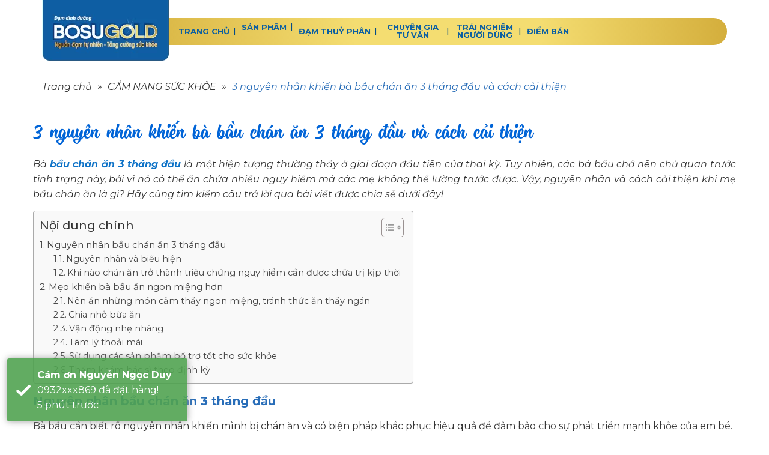

--- FILE ---
content_type: text/html; charset=UTF-8
request_url: https://bosugold.com.vn/bau-chan-an-3-thang-dau-2789/
body_size: 73784
content:
<!DOCTYPE html>
<html lang="vi"
 xmlns:fb="http://www.facebook.com/2008/fbml" prefix="og: https://ogp.me/ns#">
<head >
<meta charset="UTF-8" />

<!-- Search Engine Optimization by Rank Math - https://s.rankmath.com/home -->
<title>3 nguyên nhân khiến bà bầu chán ăn 3 tháng đầu và cách cải thiện</title>
<meta name="description" content="Bà bầu chán ăn 3 tháng đầu là một hiện tượng thường thấy ở giai đoạn đầu tiên của thai kỳ. Tham khảo nguyên nhân và cách giải quyết tại đây!"/>
<meta name="robots" content="index, follow, max-snippet:-1, max-video-preview:-1, max-image-preview:large"/>
<link rel="canonical" href="https://bosugold.com.vn/bau-chan-an-3-thang-dau-2789/" />
<meta property="og:locale" content="vi_VN" />
<meta property="og:type" content="article" />
<meta property="og:title" content="3 nguyên nhân khiến bà bầu chán ăn 3 tháng đầu và cách cải thiện" />
<meta property="og:description" content="Bà bầu chán ăn 3 tháng đầu là một hiện tượng thường thấy ở giai đoạn đầu tiên của thai kỳ. Tham khảo nguyên nhân và cách giải quyết tại đây!" />
<meta property="og:url" content="https://bosugold.com.vn/bau-chan-an-3-thang-dau-2789/" />
<meta property="og:site_name" content="BOSUGOLD" />
<meta property="article:section" content="CẨM NANG SỨC KHỎE" />
<meta property="og:updated_time" content="2025-05-23T16:47:10+07:00" />
<meta property="og:image" content="https://bosugold.com.vn/wp-content/uploads/2023/01/bau-chan-an-3-thang-dau-3.jpg" />
<meta property="og:image:secure_url" content="https://bosugold.com.vn/wp-content/uploads/2023/01/bau-chan-an-3-thang-dau-3.jpg" />
<meta property="og:image:width" content="560" />
<meta property="og:image:height" content="340" />
<meta property="og:image:alt" content="bầu chán ăn 3 tháng đầu" />
<meta property="og:image:type" content="image/jpeg" />
<meta property="article:published_time" content="2023-03-04T15:10:55+07:00" />
<meta property="article:modified_time" content="2025-05-23T16:47:10+07:00" />
<meta name="twitter:card" content="summary_large_image" />
<meta name="twitter:title" content="3 nguyên nhân khiến bà bầu chán ăn 3 tháng đầu và cách cải thiện" />
<meta name="twitter:description" content="Bà bầu chán ăn 3 tháng đầu là một hiện tượng thường thấy ở giai đoạn đầu tiên của thai kỳ. Tham khảo nguyên nhân và cách giải quyết tại đây!" />
<meta name="twitter:image" content="https://bosugold.com.vn/wp-content/uploads/2023/01/bau-chan-an-3-thang-dau-3.jpg" />
<meta name="twitter:label1" content="Written by" />
<meta name="twitter:data1" content="BTV" />
<meta name="twitter:label2" content="Time to read" />
<meta name="twitter:data2" content="10 minutes" />
<script type="application/ld+json" class="rank-math-schema">{"@context":"https://schema.org","@graph":[{"@type":["Pharmacy","Organization"],"@id":"https://bosugold.com.vn/#organization","name":"C\u00f4ng ty C\u1ed5 ph\u1ea7n D\u01b0\u1ee3c ph\u1ea9m C\u00f4ng ngh\u1ec7 cao Hataphar Healthcare Vi\u1ec7t Nam","url":"https://bosugold.com.vn"},{"@type":"WebSite","@id":"https://bosugold.com.vn/#website","url":"https://bosugold.com.vn","name":"C\u00f4ng ty C\u1ed5 ph\u1ea7n D\u01b0\u1ee3c ph\u1ea9m C\u00f4ng ngh\u1ec7 cao Hataphar Healthcare Vi\u1ec7t Nam","publisher":{"@id":"https://bosugold.com.vn/#organization"},"inLanguage":"vi"},{"@type":"ImageObject","@id":"https://bosugold.com.vn/wp-content/uploads/2023/01/bau-chan-an-3-thang-dau-3.jpg","url":"https://bosugold.com.vn/wp-content/uploads/2023/01/bau-chan-an-3-thang-dau-3.jpg","width":"560","height":"340","inLanguage":"vi"},{"@type":"BreadcrumbList","@id":"https://bosugold.com.vn/bau-chan-an-3-thang-dau-2789/#breadcrumb","itemListElement":[{"@type":"ListItem","position":"1","item":{"@id":"https://bosugold.com.vn","name":"Trang ch\u1ee7"}},{"@type":"ListItem","position":"2","item":{"@id":"https://bosugold.com.vn/bau-chan-an-3-thang-dau-2789/","name":"3 nguy\u00ean nh\u00e2n khi\u1ebfn b\u00e0 b\u1ea7u ch\u00e1n \u0103n 3 th\u00e1ng \u0111\u1ea7u v\u00e0 c\u00e1ch c\u1ea3i thi\u1ec7n"}}]},{"@type":"WebPage","@id":"https://bosugold.com.vn/bau-chan-an-3-thang-dau-2789/#webpage","url":"https://bosugold.com.vn/bau-chan-an-3-thang-dau-2789/","name":"3 nguy\u00ean nh\u00e2n khi\u1ebfn b\u00e0 b\u1ea7u ch\u00e1n \u0103n 3 th\u00e1ng \u0111\u1ea7u v\u00e0 c\u00e1ch c\u1ea3i thi\u1ec7n","datePublished":"2023-03-04T15:10:55+07:00","dateModified":"2025-05-23T16:47:10+07:00","isPartOf":{"@id":"https://bosugold.com.vn/#website"},"primaryImageOfPage":{"@id":"https://bosugold.com.vn/wp-content/uploads/2023/01/bau-chan-an-3-thang-dau-3.jpg"},"inLanguage":"vi","breadcrumb":{"@id":"https://bosugold.com.vn/bau-chan-an-3-thang-dau-2789/#breadcrumb"}},{"@type":"Person","@id":"https://bosugold.com.vn/author/btv/","name":"BTV","url":"https://bosugold.com.vn/author/btv/","image":{"@type":"ImageObject","@id":"https://secure.gravatar.com/avatar/acaf2ed9aae6022ce04a3a62dd4e3d83?s=96&amp;d=mm&amp;r=g","url":"https://secure.gravatar.com/avatar/acaf2ed9aae6022ce04a3a62dd4e3d83?s=96&amp;d=mm&amp;r=g","caption":"BTV","inLanguage":"vi"},"worksFor":{"@id":"https://bosugold.com.vn/#organization"}},{"@type":"BlogPosting","headline":"3 nguy\u00ean nh\u00e2n khi\u1ebfn b\u00e0 b\u1ea7u ch\u00e1n \u0103n 3 th\u00e1ng \u0111\u1ea7u v\u00e0 c\u00e1ch c\u1ea3i thi\u1ec7n","keywords":"b\u1ea7u ch\u00e1n \u0103n 3 th\u00e1ng \u0111\u1ea7u","datePublished":"2023-03-04T15:10:55+07:00","dateModified":"2025-05-23T16:47:10+07:00","author":{"@id":"https://bosugold.com.vn/author/btv/"},"publisher":{"@id":"https://bosugold.com.vn/#organization"},"description":"B\u00e0 b\u1ea7u ch\u00e1n \u0103n 3 th\u00e1ng \u0111\u1ea7u l\u00e0 m\u1ed9t hi\u1ec7n t\u01b0\u1ee3ng th\u01b0\u1eddng th\u1ea5y \u1edf giai \u0111o\u1ea1n \u0111\u1ea7u ti\u00ean c\u1ee7a thai k\u1ef3. Tham kh\u1ea3o nguy\u00ean nh\u00e2n v\u00e0 c\u00e1ch gi\u1ea3i quy\u1ebft t\u1ea1i \u0111\u00e2y!","name":"3 nguy\u00ean nh\u00e2n khi\u1ebfn b\u00e0 b\u1ea7u ch\u00e1n \u0103n 3 th\u00e1ng \u0111\u1ea7u v\u00e0 c\u00e1ch c\u1ea3i thi\u1ec7n","@id":"https://bosugold.com.vn/bau-chan-an-3-thang-dau-2789/#richSnippet","isPartOf":{"@id":"https://bosugold.com.vn/bau-chan-an-3-thang-dau-2789/#webpage"},"image":{"@id":"https://bosugold.com.vn/wp-content/uploads/2023/01/bau-chan-an-3-thang-dau-3.jpg"},"inLanguage":"vi","mainEntityOfPage":{"@id":"https://bosugold.com.vn/bau-chan-an-3-thang-dau-2789/#webpage"}}]}</script>
<!-- /Rank Math WordPress SEO plugin -->

<link rel='dns-prefetch' href='//s.w.org' />
<link rel="alternate" type="application/rss+xml" title="Dòng thông tin BOSUGOLD &raquo;" href="https://bosugold.com.vn/feed/" />
<link rel='stylesheet' id='caia-css'  href='https://bosugold.com.vn/wp-content/themes/caia/style.css?ver=3.0' type='text/css' media='all' />
<style id='global-styles-inline-css' type='text/css'>
body{--wp--preset--color--black: #000000;--wp--preset--color--cyan-bluish-gray: #abb8c3;--wp--preset--color--white: #ffffff;--wp--preset--color--pale-pink: #f78da7;--wp--preset--color--vivid-red: #cf2e2e;--wp--preset--color--luminous-vivid-orange: #ff6900;--wp--preset--color--luminous-vivid-amber: #fcb900;--wp--preset--color--light-green-cyan: #7bdcb5;--wp--preset--color--vivid-green-cyan: #00d084;--wp--preset--color--pale-cyan-blue: #8ed1fc;--wp--preset--color--vivid-cyan-blue: #0693e3;--wp--preset--color--vivid-purple: #9b51e0;--wp--preset--gradient--vivid-cyan-blue-to-vivid-purple: linear-gradient(135deg,rgba(6,147,227,1) 0%,rgb(155,81,224) 100%);--wp--preset--gradient--light-green-cyan-to-vivid-green-cyan: linear-gradient(135deg,rgb(122,220,180) 0%,rgb(0,208,130) 100%);--wp--preset--gradient--luminous-vivid-amber-to-luminous-vivid-orange: linear-gradient(135deg,rgba(252,185,0,1) 0%,rgba(255,105,0,1) 100%);--wp--preset--gradient--luminous-vivid-orange-to-vivid-red: linear-gradient(135deg,rgba(255,105,0,1) 0%,rgb(207,46,46) 100%);--wp--preset--gradient--very-light-gray-to-cyan-bluish-gray: linear-gradient(135deg,rgb(238,238,238) 0%,rgb(169,184,195) 100%);--wp--preset--gradient--cool-to-warm-spectrum: linear-gradient(135deg,rgb(74,234,220) 0%,rgb(151,120,209) 20%,rgb(207,42,186) 40%,rgb(238,44,130) 60%,rgb(251,105,98) 80%,rgb(254,248,76) 100%);--wp--preset--gradient--blush-light-purple: linear-gradient(135deg,rgb(255,206,236) 0%,rgb(152,150,240) 100%);--wp--preset--gradient--blush-bordeaux: linear-gradient(135deg,rgb(254,205,165) 0%,rgb(254,45,45) 50%,rgb(107,0,62) 100%);--wp--preset--gradient--luminous-dusk: linear-gradient(135deg,rgb(255,203,112) 0%,rgb(199,81,192) 50%,rgb(65,88,208) 100%);--wp--preset--gradient--pale-ocean: linear-gradient(135deg,rgb(255,245,203) 0%,rgb(182,227,212) 50%,rgb(51,167,181) 100%);--wp--preset--gradient--electric-grass: linear-gradient(135deg,rgb(202,248,128) 0%,rgb(113,206,126) 100%);--wp--preset--gradient--midnight: linear-gradient(135deg,rgb(2,3,129) 0%,rgb(40,116,252) 100%);--wp--preset--duotone--dark-grayscale: url('#wp-duotone-dark-grayscale');--wp--preset--duotone--grayscale: url('#wp-duotone-grayscale');--wp--preset--duotone--purple-yellow: url('#wp-duotone-purple-yellow');--wp--preset--duotone--blue-red: url('#wp-duotone-blue-red');--wp--preset--duotone--midnight: url('#wp-duotone-midnight');--wp--preset--duotone--magenta-yellow: url('#wp-duotone-magenta-yellow');--wp--preset--duotone--purple-green: url('#wp-duotone-purple-green');--wp--preset--duotone--blue-orange: url('#wp-duotone-blue-orange');--wp--preset--font-size--small: 13px;--wp--preset--font-size--medium: 20px;--wp--preset--font-size--large: 36px;--wp--preset--font-size--x-large: 42px;}.has-black-color{color: var(--wp--preset--color--black) !important;}.has-cyan-bluish-gray-color{color: var(--wp--preset--color--cyan-bluish-gray) !important;}.has-white-color{color: var(--wp--preset--color--white) !important;}.has-pale-pink-color{color: var(--wp--preset--color--pale-pink) !important;}.has-vivid-red-color{color: var(--wp--preset--color--vivid-red) !important;}.has-luminous-vivid-orange-color{color: var(--wp--preset--color--luminous-vivid-orange) !important;}.has-luminous-vivid-amber-color{color: var(--wp--preset--color--luminous-vivid-amber) !important;}.has-light-green-cyan-color{color: var(--wp--preset--color--light-green-cyan) !important;}.has-vivid-green-cyan-color{color: var(--wp--preset--color--vivid-green-cyan) !important;}.has-pale-cyan-blue-color{color: var(--wp--preset--color--pale-cyan-blue) !important;}.has-vivid-cyan-blue-color{color: var(--wp--preset--color--vivid-cyan-blue) !important;}.has-vivid-purple-color{color: var(--wp--preset--color--vivid-purple) !important;}.has-black-background-color{background-color: var(--wp--preset--color--black) !important;}.has-cyan-bluish-gray-background-color{background-color: var(--wp--preset--color--cyan-bluish-gray) !important;}.has-white-background-color{background-color: var(--wp--preset--color--white) !important;}.has-pale-pink-background-color{background-color: var(--wp--preset--color--pale-pink) !important;}.has-vivid-red-background-color{background-color: var(--wp--preset--color--vivid-red) !important;}.has-luminous-vivid-orange-background-color{background-color: var(--wp--preset--color--luminous-vivid-orange) !important;}.has-luminous-vivid-amber-background-color{background-color: var(--wp--preset--color--luminous-vivid-amber) !important;}.has-light-green-cyan-background-color{background-color: var(--wp--preset--color--light-green-cyan) !important;}.has-vivid-green-cyan-background-color{background-color: var(--wp--preset--color--vivid-green-cyan) !important;}.has-pale-cyan-blue-background-color{background-color: var(--wp--preset--color--pale-cyan-blue) !important;}.has-vivid-cyan-blue-background-color{background-color: var(--wp--preset--color--vivid-cyan-blue) !important;}.has-vivid-purple-background-color{background-color: var(--wp--preset--color--vivid-purple) !important;}.has-black-border-color{border-color: var(--wp--preset--color--black) !important;}.has-cyan-bluish-gray-border-color{border-color: var(--wp--preset--color--cyan-bluish-gray) !important;}.has-white-border-color{border-color: var(--wp--preset--color--white) !important;}.has-pale-pink-border-color{border-color: var(--wp--preset--color--pale-pink) !important;}.has-vivid-red-border-color{border-color: var(--wp--preset--color--vivid-red) !important;}.has-luminous-vivid-orange-border-color{border-color: var(--wp--preset--color--luminous-vivid-orange) !important;}.has-luminous-vivid-amber-border-color{border-color: var(--wp--preset--color--luminous-vivid-amber) !important;}.has-light-green-cyan-border-color{border-color: var(--wp--preset--color--light-green-cyan) !important;}.has-vivid-green-cyan-border-color{border-color: var(--wp--preset--color--vivid-green-cyan) !important;}.has-pale-cyan-blue-border-color{border-color: var(--wp--preset--color--pale-cyan-blue) !important;}.has-vivid-cyan-blue-border-color{border-color: var(--wp--preset--color--vivid-cyan-blue) !important;}.has-vivid-purple-border-color{border-color: var(--wp--preset--color--vivid-purple) !important;}.has-vivid-cyan-blue-to-vivid-purple-gradient-background{background: var(--wp--preset--gradient--vivid-cyan-blue-to-vivid-purple) !important;}.has-light-green-cyan-to-vivid-green-cyan-gradient-background{background: var(--wp--preset--gradient--light-green-cyan-to-vivid-green-cyan) !important;}.has-luminous-vivid-amber-to-luminous-vivid-orange-gradient-background{background: var(--wp--preset--gradient--luminous-vivid-amber-to-luminous-vivid-orange) !important;}.has-luminous-vivid-orange-to-vivid-red-gradient-background{background: var(--wp--preset--gradient--luminous-vivid-orange-to-vivid-red) !important;}.has-very-light-gray-to-cyan-bluish-gray-gradient-background{background: var(--wp--preset--gradient--very-light-gray-to-cyan-bluish-gray) !important;}.has-cool-to-warm-spectrum-gradient-background{background: var(--wp--preset--gradient--cool-to-warm-spectrum) !important;}.has-blush-light-purple-gradient-background{background: var(--wp--preset--gradient--blush-light-purple) !important;}.has-blush-bordeaux-gradient-background{background: var(--wp--preset--gradient--blush-bordeaux) !important;}.has-luminous-dusk-gradient-background{background: var(--wp--preset--gradient--luminous-dusk) !important;}.has-pale-ocean-gradient-background{background: var(--wp--preset--gradient--pale-ocean) !important;}.has-electric-grass-gradient-background{background: var(--wp--preset--gradient--electric-grass) !important;}.has-midnight-gradient-background{background: var(--wp--preset--gradient--midnight) !important;}.has-small-font-size{font-size: var(--wp--preset--font-size--small) !important;}.has-medium-font-size{font-size: var(--wp--preset--font-size--medium) !important;}.has-large-font-size{font-size: var(--wp--preset--font-size--large) !important;}.has-x-large-font-size{font-size: var(--wp--preset--font-size--x-large) !important;}
</style>
<link rel='stylesheet' id='ez-toc-css'  href='https://bosugold.com.vn/wp-content/plugins/easy-table-of-contents/assets/css/screen.min.css?ver=2.0.41.1' type='text/css' media='all' />
<style id='ez-toc-inline-css' type='text/css'>
div#ez-toc-container p.ez-toc-title {font-size: 120%;}div#ez-toc-container p.ez-toc-title {font-weight: 500;}div#ez-toc-container ul li {font-size: 95%;}div#ez-toc-container nav ul ul li ul li {font-size: %!important;}
span.ez-toc-section{ scroll-margin-top: 30px;}
.ez-toc-container-direction {direction: ltr;}.ez-toc-counter ul{counter-reset: item;}.ez-toc-counter nav ul li a::before {content: counters(item, ".", decimal) ". ";display: inline-block;counter-increment: item;flex-grow: 0;flex-shrink: 0;margin-right: .2em; float: left;}.ez-toc-widget-direction {direction: ltr;}.ez-toc-widget-container ul{counter-reset: item;}.ez-toc-widget-container nav ul li a::before {content: counters(item, ".", decimal) ". ";display: inline-block;counter-increment: item;flex-grow: 0;flex-shrink: 0;margin-right: .2em; float: left;}
</style>
<link rel='stylesheet' id='vnf-style-css'  href='https://bosugold.com.vn/wp-content/plugins/trusted-order-notifications/assets/css/vnfaster-order.min.css?ver=3.0.0' type='text/css' media='all' />
<script type='text/javascript' id='ez-toc-scroll-scriptjs-js-after'>
function ezTocScrollScriptJS() {
    document.querySelectorAll('.ez-toc-section').forEach(span => {
//        console.log(span.getAttribute('id'));
        span.setAttribute('ez-toc-data-id', '#' + decodeURI(span.getAttribute('id')));
	});
    document.querySelectorAll('a.ez-toc-link').forEach(anchor => {
        anchor.addEventListener('click', function (e) {
            e.preventDefault();
//            console.log('[id="' + this.getAttribute('href') + '"]');
//            console.log(document.getElementById('[id="' + this.getAttribute('href') + '"]'));
            
            document.querySelector('[ez-toc-data-id="' + decodeURI(this.getAttribute('href')) + '"]').scrollIntoView({
                behavior: 'smooth'
            });
        });
    });
};           
document.addEventListener('DOMContentLoaded', ezTocScrollScriptJS, false);
</script>
<script type='text/javascript' src='https://bosugold.com.vn/wp-content/plugins/trusted-order-notifications/assets/js/vnfaster-order.min.js?ver=3.0.0' id='vnf-js-js'></script>
<!--[if lt IE 9]>
<script type='text/javascript' src='https://bosugold.com.vn/wp-content/themes/genesis/lib/js/html5shiv.min.js?ver=3.7.3' id='html5shiv-js'></script>
<![endif]-->
<script type='text/javascript' src='https://bosugold.com.vn/wp-includes/js/jquery/jquery.min.js?ver=3.6.0' id='jquery-core-js'></script>
<script type='text/javascript' src='https://bosugold.com.vn/wp-includes/js/jquery/jquery-migrate.min.js?ver=3.3.2' id='jquery-migrate-js'></script>
<script type='text/javascript' src='https://bosugold.com.vn/wp-content/themes/caia/custom/js/slick.js?ver=6.0.11' id='caia-slick-js'></script>
<script type="text/javascript">function setCookie(e,t,o){if(0!=o){var i=new Date;i.setTime(i.getTime()+24*o*60*60*1e3);var n="expires="+i.toUTCString();document.cookie=e+"="+t+";"+n+";path=/"}else document.cookie=e+"="+t+";path=/"}function getCookie(e){for(var t=e+"=",o=document.cookie.split(";"),i=0;i<o.length;i++){for(var n=o[i];" "==n.charAt(0);)n=n.substring(1);if(0==n.indexOf(t))return n.substring(t.length,n.length)}return""}</script><link rel="https://api.w.org/" href="https://bosugold.com.vn/wp-json/" /><link rel="alternate" type="application/json" href="https://bosugold.com.vn/wp-json/wp/v2/posts/2789" /><link rel="EditURI" type="application/rsd+xml" title="RSD" href="https://bosugold.com.vn/xmlrpc.php?rsd" />
<link rel="wlwmanifest" type="application/wlwmanifest+xml" href="https://bosugold.com.vn/wp-includes/wlwmanifest.xml" /> 
<meta name="generator" content="WordPress 6.0.11" />
<link rel='shortlink' href='https://bosugold.com.vn/?p=2789' />
<link rel="alternate" type="application/json+oembed" href="https://bosugold.com.vn/wp-json/oembed/1.0/embed?url=https%3A%2F%2Fbosugold.com.vn%2Fbau-chan-an-3-thang-dau-2789%2F" />
<link rel="alternate" type="text/xml+oembed" href="https://bosugold.com.vn/wp-json/oembed/1.0/embed?url=https%3A%2F%2Fbosugold.com.vn%2Fbau-chan-an-3-thang-dau-2789%2F&#038;format=xml" />
<meta property="fb:app_id" content="356948828548354"/>
<meta property="fb:admins" content=""/>
<meta property="og:locale" content="vi_VN" />
<meta property="og:locale:alternate" content="vi_VN" />
<!--Start of AutoAds Tracking Code-->
<script id='autoAdsMaxLead-widget-script' src='https://cdn.autoads.asia/scripts/autoads-maxlead-widget.js?business_id=BB719D30154C4509B8DD6CF3E7B2F94B' type='text/javascript' charset='UTF-8' async></script>
<!--End of AutoAds Tracking Code-->
<!-- Facebook Pixel Code -->
<script>
!function(f,b,e,v,n,t,s)
{if(f.fbq)return;n=f.fbq=function(){n.callMethod?
n.callMethod.apply(n,arguments):n.queue.push(arguments)};
if(!f._fbq)f._fbq=n;n.push=n;n.loaded=!0;n.version='2.0';
n.queue=[];t=b.createElement(e);t.async=!0;
t.src=v;s=b.getElementsByTagName(e)[0];
s.parentNode.insertBefore(t,s)}(window, document,'script',
'https://connect.facebook.net/en_US/fbevents.js');
fbq('init', '401834943988395');
fbq('track', 'PageView');
</script>
<noscript><img height="1" width="1" style="display:none"
src="https://www.facebook.com/tr?id=401834943988395&ev=PageView&noscript=1"
/></noscript>
<!-- End Facebook Pixel Code --><!-- Global site tag (gtag.js) - Google Analytics -->
<script async src="https://www.googletagmanager.com/gtag/js?id=G-Y5G48CMCSS"></script>
<script>
  window.dataLayer = window.dataLayer || [];
  function gtag(){dataLayer.push(arguments);}
  gtag('js', new Date());

  gtag('config', 'G-Y5G48CMCSS');
</script><style type="text/css">div#toc_container {width: 97%;}</style>	<link rel="preconnect" href="https://fonts.gstatic.com">
	<link href="https://fonts.googleapis.com/css2?family=Montserrat:ital,wght@0,300;0,400;0,500;0,600;0,700;0,800;1,300;1,400;1,500;1,600;1,700;1,800&display=swap" rel="stylesheet">
	<meta name='viewport' content='width=device-width, initial-scale=1, maximum-scale=1, user-scalable=no' />
<!-- Dynamic Widgets by QURL loaded - http://www.dynamic-widgets.com //-->
<script>
	jQuery(document).ready(function($) {		
		$("#buttonface").click(function(e){
			$("#comments").hide();
			$("#respond").hide();
			$(".comment-facebook").show();
		});		
		$("#buttonwp").click(function(e){
			$("#comments").show();
			$("#respond").show();
			$(".comment-facebook").hide();
		});		
	});	
</script>
<link rel="icon" href="https://bosugold.com.vn/wp-content/uploads/2023/03/cropped-311826708_496908265786924_2290348420059238465_n-32x32.jpg" sizes="32x32" />
<link rel="icon" href="https://bosugold.com.vn/wp-content/uploads/2023/03/cropped-311826708_496908265786924_2290348420059238465_n-192x192.jpg" sizes="192x192" />
<link rel="apple-touch-icon" href="https://bosugold.com.vn/wp-content/uploads/2023/03/cropped-311826708_496908265786924_2290348420059238465_n-180x180.jpg" />
<meta name="msapplication-TileImage" content="https://bosugold.com.vn/wp-content/uploads/2023/03/cropped-311826708_496908265786924_2290348420059238465_n-270x270.jpg" />
	<script type='text/javascript'>	
	function ega(c, a, l){ga('send', 'event', c, a, l); console.log('send ' + c);}
	function uga(c, a, l){
		var is_send = getCookie(c);
		if (is_send != '1'){ga('send', 'event', c, a, l); setCookie(c, '1', 0); console.log('send ' + c);}
	}
	</script>
	</head>
<body class="post-template-default single single-post postid-2789 single-format-standard full-width-content" itemscope itemtype="https://schema.org/WebPage"><div class="site-container"><header class="site-header" itemscope itemtype="https://schema.org/WPHeader"><div class="wrap"><div class="title-area"><p class="site-title" itemprop="headline"><a href="https://bosugold.com.vn/">BOSUGOLD</a></p><p class="site-description" itemprop="description">ĐẠM THỦY PHÂN TỰ NHIÊN TĂNG CƯỜNG SỨC KHỎE</p></div><div class="widget-area header-widget-area"><section id="nav_menu-2" class="widget widget_nav_menu"><div class="widget-wrap"><nav class="nav-header" itemscope itemtype="https://schema.org/SiteNavigationElement"><ul id="menu-main-menu" class="menu genesis-nav-menu"><li id="menu-item-30" class="one menu-item menu-item-type-custom menu-item-object-custom menu-item-home menu-item-30"><a href="https://bosugold.com.vn/" itemprop="url"><span itemprop="name">Trang chủ</span></a></li>
<li id="menu-item-3466" class="menu-item menu-item-type-post_type menu-item-object-page menu-item-has-children menu-item-3466"><a href="https://bosugold.com.vn/san-pham/" itemprop="url"><span itemprop="name">Sản phẩm</span></a>
<ul class="sub-menu">
	<li id="menu-item-31" class="one menu-item menu-item-type-post_type menu-item-object-page menu-item-31"><a href="https://bosugold.com.vn/san-pham/dam-thuy-phan-bosugold/" itemprop="url"><span itemprop="name">Sản phẩm Bosugold</span></a></li>
	<li id="menu-item-3458" class="menu-item menu-item-type-post_type menu-item-object-page menu-item-3458"><a href="https://bosugold.com.vn/san-pham/dam-thuy-phan-bosukid/" itemprop="url"><span itemprop="name">Sản phẩm Bosukid</span></a></li>
	<li id="menu-item-3459" class="menu-item menu-item-type-taxonomy menu-item-object-category menu-item-3459"><a href="https://bosugold.com.vn/category/san-pham/tin-tuc-san-pham/" itemprop="url"><span itemprop="name">Tin tức sản phẩm</span></a></li>
</ul>
</li>
<li id="menu-item-34" class="one menu-item menu-item-type-taxonomy menu-item-object-category menu-item-34"><a href="https://bosugold.com.vn/category/dam-thuy-phan/" itemprop="url"><span itemprop="name">Đạm thuỷ phân</span></a></li>
<li id="menu-item-33" class="two menu-item menu-item-type-taxonomy menu-item-object-category menu-item-33"><a href="https://bosugold.com.vn/category/chuyen-gia-tu-van/" itemprop="url"><span itemprop="name">Chuyên gia tư vấn</span></a></li>
<li id="menu-item-35" class="two menu-item menu-item-type-taxonomy menu-item-object-category menu-item-35"><a href="https://bosugold.com.vn/category/trai-nghiem-nguoi-dung/" itemprop="url"><span itemprop="name">Trải nghiệm người dùng</span></a></li>
<li id="menu-item-86" class="one menu-item menu-item-type-post_type menu-item-object-page menu-item-86"><a href="https://bosugold.com.vn/diem-ban/" itemprop="url"><span itemprop="name">Điểm bán</span></a></li>
</ul></nav></div></section>
<section id="search-2" class="widget widget_search"><div class="widget-wrap"><form class="search-form" itemprop="potentialAction" itemscope itemtype="https://schema.org/SearchAction" method="get" action="https://bosugold.com.vn/" role="search"><input class="search-form-input" type="search" itemprop="query-input" name="s" id="searchform-69521063481246.50136847" placeholder="Tìm kiếm..."><input class="search-form-submit" type="submit" value="Tìm kiếm"><meta itemprop="target" content="https://bosugold.com.vn/?s={s}"></form></div></section>
<section id="search-3" class="widget widget_search"><div class="widget-wrap"><form class="search-form" itemprop="potentialAction" itemscope itemtype="https://schema.org/SearchAction" method="get" action="https://bosugold.com.vn/" role="search"><input class="search-form-input" type="search" itemprop="query-input" name="s" id="searchform-69521063482ae9.16231904" placeholder="Tìm kiếm..."><input class="search-form-submit" type="submit" value="Tìm kiếm"><meta itemprop="target" content="https://bosugold.com.vn/?s={s}"></form></div></section>
</div></div></header><div class="breadcrumb" itemscope="" itemtype="https://schema.org/BreadcrumbList"><div class="wrap"><span class="breadcrumb-link-wrap" itemprop="itemListElement" itemscope itemtype="https://schema.org/ListItem"><a class="breadcrumb-link" href="https://bosugold.com.vn/" itemprop="item"><span class="breadcrumb-link-text-wrap" itemprop="name"><span class="home">Trang chủ</span></span></a><meta itemprop="position" content="1"></span><span aria-label="breadcrumb separator" class="separator">  »  </span><span class="breadcrumb-link-wrap" itemprop="itemListElement" itemscope itemtype="https://schema.org/ListItem"><a class="breadcrumb-link" href="https://bosugold.com.vn/category/cam-nang-suc-khoe/" itemprop="item"><span class="breadcrumb-link-text-wrap" itemprop="name">CẨM NANG SỨC KHỎE</span></a><meta itemprop="position" content="2"></span><span aria-label="breadcrumb separator" class="separator">  »  </span>3 nguyên nhân khiến bà bầu chán ăn 3 tháng đầu và cách cải thiện</div></div><div class="site-inner"><div class="content-sidebar-wrap"><main class="content"><article class="post-2789 post type-post status-publish format-standard has-post-thumbnail category-cam-nang-suc-khoe entry" itemscope itemtype="https://schema.org/CreativeWork"><header class="entry-header"><h1 class="entry-title" itemprop="headline">3 nguyên nhân khiến bà bầu chán ăn 3 tháng đầu và cách cải thiện</h1>
</header><div class="entry-content" itemprop="text"><p><em><span style="font-weight: 400;">Bà <a href="https://bosugold.com.vn/bau-chan-an-3-thang-dau-2789/" target="_blank" rel="noopener"><strong>bầu chán ăn 3 tháng đầu</strong></a> là một hiện tượng thường thấy ở giai đoạn đầu tiên của thai kỳ. Tuy nhiên, các bà bầu chớ nên chủ quan trước tình trạng này, bởi vì nó có thể ẩn chứa nhiều nguy hiểm mà các mẹ không thể lường trước được. Vậy, nguyên nhân và cách cải thiện khi mẹ bầu chán ăn là gì? Hãy cùng tìm kiếm câu trả lời qua bài viết được chia sẻ dưới đây!</span></em></p>
<div id="ez-toc-container" class="ez-toc-v2_0_41_1 counter-hierarchy ez-toc-counter ez-toc-grey ez-toc-container-direction">
<div class="ez-toc-title-container">
<p class="ez-toc-title">Nội dung ch&iacute;nh</p>
<span class="ez-toc-title-toggle"><a href="#" class="ez-toc-pull-right ez-toc-btn ez-toc-btn-xs ez-toc-btn-default ez-toc-toggle" area-label="ez-toc-toggle-icon-1"><label for="item-69521063518ac" aria-label="Table of Content"><span style="display: flex;align-items: center;width: 35px;height: 30px;justify-content: center;direction:ltr;"><svg style="fill: #999;color:#999" xmlns="http://www.w3.org/2000/svg" class="list-377408" width="20px" height="20px" viewBox="0 0 24 24" fill="none"><path d="M6 6H4v2h2V6zm14 0H8v2h12V6zM4 11h2v2H4v-2zm16 0H8v2h12v-2zM4 16h2v2H4v-2zm16 0H8v2h12v-2z" fill="currentColor"></path></svg><svg style="fill: #999;color:#999" class="arrow-unsorted-368013" xmlns="http://www.w3.org/2000/svg" width="10px" height="10px" viewBox="0 0 24 24" version="1.2" baseProfile="tiny"><path d="M18.2 9.3l-6.2-6.3-6.2 6.3c-.2.2-.3.4-.3.7s.1.5.3.7c.2.2.4.3.7.3h11c.3 0 .5-.1.7-.3.2-.2.3-.5.3-.7s-.1-.5-.3-.7zM5.8 14.7l6.2 6.3 6.2-6.3c.2-.2.3-.5.3-.7s-.1-.5-.3-.7c-.2-.2-.4-.3-.7-.3h-11c-.3 0-.5.1-.7.3-.2.2-.3.5-.3.7s.1.5.3.7z"/></svg></span></label><input  type="checkbox" id="item-69521063518ac"></a></span></div>
<nav><ul class='ez-toc-list ez-toc-list-level-1 ' ><li class='ez-toc-page-1 ez-toc-heading-level-2'><a class="ez-toc-link ez-toc-heading-1" href="#Nguyen_nhan_bau_chan_an_3_thang_dau" title="Nguyên nhân bầu chán ăn 3 tháng đầu">Nguyên nhân bầu chán ăn 3 tháng đầu</a><ul class='ez-toc-list-level-3'><li class='ez-toc-heading-level-3'><a class="ez-toc-link ez-toc-heading-2" href="#Nguyen_nhan_va_bieu_hien" title="Nguyên nhân và biểu hiện">Nguyên nhân và biểu hiện</a></li><li class='ez-toc-page-1 ez-toc-heading-level-3'><a class="ez-toc-link ez-toc-heading-3" href="#Khi_nao_chan_an_tro_thanh_trieu_chung_nguy_hiem_can_duoc_chua_tri_kip_thoi" title="Khi nào chán ăn trở thành triệu chứng nguy hiểm cần được chữa trị kịp thời">Khi nào chán ăn trở thành triệu chứng nguy hiểm cần được chữa trị kịp thời</a></li></ul></li><li class='ez-toc-page-1 ez-toc-heading-level-2'><a class="ez-toc-link ez-toc-heading-4" href="#Meo_khien_ba_bau_an_ngon_mieng_hon" title="Mẹo khiến bà bầu ăn ngon miệng hơn">Mẹo khiến bà bầu ăn ngon miệng hơn</a><ul class='ez-toc-list-level-3'><li class='ez-toc-heading-level-3'><a class="ez-toc-link ez-toc-heading-5" href="#Nen_an_nhung_mon_cam_thay_ngon_mieng_tranh_thuc_an_thay_ngan" title="Nên ăn những món cảm thấy ngon miệng, tránh thức ăn thấy ngán">Nên ăn những món cảm thấy ngon miệng, tránh thức ăn thấy ngán</a></li><li class='ez-toc-page-1 ez-toc-heading-level-3'><a class="ez-toc-link ez-toc-heading-6" href="#Chia_nho_bua_an" title="Chia nhỏ bữa ăn">Chia nhỏ bữa ăn</a></li><li class='ez-toc-page-1 ez-toc-heading-level-3'><a class="ez-toc-link ez-toc-heading-7" href="#Van_dong_nhe_nhang" title="Vận động nhẹ nhàng ">Vận động nhẹ nhàng </a></li><li class='ez-toc-page-1 ez-toc-heading-level-3'><a class="ez-toc-link ez-toc-heading-8" href="#Tam_ly_thoai_mai" title="Tâm lý thoải mái">Tâm lý thoải mái</a></li><li class='ez-toc-page-1 ez-toc-heading-level-3'><a class="ez-toc-link ez-toc-heading-9" href="#Su_dung_cac_san_pham_bo_tro_tot_cho_suc_khoe" title="Sử dụng các sản phẩm bổ trợ tốt cho sức khỏe">Sử dụng các sản phẩm bổ trợ tốt cho sức khỏe</a></li><li class='ez-toc-page-1 ez-toc-heading-level-3'><a class="ez-toc-link ez-toc-heading-10" href="#Tham_kham_bac_si_theo_dinh_ky" title="Thăm khám bác sĩ theo định kỳ">Thăm khám bác sĩ theo định kỳ</a></li></ul></li></ul></nav></div>
<h2><span class="ez-toc-section" id="Nguyen_nhan_bau_chan_an_3_thang_dau"></span><b>Nguyên nhân bầu chán ăn 3 tháng đầu</b><span class="ez-toc-section-end"></span></h2>
<p><span style="font-weight: 400;">Bà bầu cần biết rõ nguyên nhân khiến mình bị chán ăn và có biện pháp khắc phục hiệu quả để đảm bảo cho sự phát triển mạnh khỏe của em bé. </span></p>
<h3><span class="ez-toc-section" id="Nguyen_nhan_va_bieu_hien"></span><b><i>Nguyên nhân và biểu hiện</i></b><span class="ez-toc-section-end"></span></h3>
<p><span style="font-weight: 400;">Nguyên nhân khiến bà bầu chán ăn 3 tháng đầu có thể xuất phát từ:</span></p>
<ul>
<li><i><span style="font-weight: 400;">Do bị ốm nghén: </span></i></li>
</ul>
<p><span style="font-weight: 400;">Ốm nghén thường đi kèm với các cơn buồn nôn và sự thay đổi giữa cảm giác thèm ăn với chán ăn. Khi mẹ bầu bước vào giai đoạn đầu tiên của thai kỳ, nội tiết tố thay đổi kéo theo những thay đổi về thể chất, nhiều mẹ bầu gặp tình trạng ốm nghén, chán ăn, mệt mỏi. </span><span style="font-weight: 400;">Mẹ bầu chán ăn 3 tháng đầu có thể có cảm giác đói bụng nhưng lại không muốn ăn. Sau 3 tháng, tình trạng ốm nghén vẫn có thể tiếp diễn đến tận các tháng cuối thai kỳ. </span></p>
<ul>
<li><i><span style="font-weight: 400;">Do bị rối loạn tiêu hóa:</span></i></li>
</ul>
<p><span style="font-weight: 400;">Khi mẹ bầu xuất hiện các triệu chứng sau như buồn nôn, ợ nóng và táo bón, rất có thể mẹ bầu đã bị rối loạn tiêu hóa. Khi bị rối loạn tiêu hóa, mẹ bầu sẽ cảm giác không muốn ăn gì mặc dù rất đói bụng, cơ thể thiếu năng lượng, mệt mỏi.</span></p>
<ul>
<li><i><span style="font-weight: 400;">Một số nguyên nhân khác:</span></i></li>
</ul>
<p><span style="font-weight: 400;">Bên cạnh các nguyên nhân trên, mẹ bầu cũng có thể chán ăn khi bị suy giáp, rối loạn ăn uống trong thai kỳ hay thậm chí là bị căng thẳng quá mức khiến thay đổi tâm lý và dễ bị rơi vào trầm cảm. Đây là những nguyên nhân vô cùng nguy hiểm có thể gây ảnh hưởng đến sức khỏe của cả mẹ và bé.</span></p>
<figure id="attachment_4307" aria-describedby="caption-attachment-4307" style="width: 700px" class="wp-caption aligncenter"><img class="size-full wp-image-4307" src="https://bosugold.com.vn/wp-content/uploads/2023/01/bau-chan-an-3-thang-dau-2.jpg" alt="Bầu chán ăn 3 tháng đầu do ốm nghén" width="700" height="540" /><figcaption id="caption-attachment-4307" class="wp-caption-text">Bầu chán ăn 3 tháng đầu do ốm nghén</figcaption></figure>
<h3><span class="ez-toc-section" id="Khi_nao_chan_an_tro_thanh_trieu_chung_nguy_hiem_can_duoc_chua_tri_kip_thoi"></span><b><i>Khi nào chán ăn trở thành triệu chứng nguy hiểm cần được chữa trị kịp thời</i></b><span class="ez-toc-section-end"></span></h3>
<p><span style="font-weight: 400;">Nhìn chung, bà bầu chán ăn 3 tháng đầu là một hiện tượng khá phổ biến. Tuy nhiên, tin đáng mừng là tình trạng này thường chỉ diễn ra trong một khoản thời gian ngắn. Theo thời gian khi thai nhi dần lớn lên, cơ thể của mẹ sẽ cũng sẽ từ từ thích nghi và cải thiện được các triệu chứng trên, nếu biết chăm sóc sức khỏe tốt.</span></p>
<p><span style="font-weight: 400;">Tuy nhiên, nếu tình trạng chán ăn ngày càng nghiêm trọng khiến mẹ bị sụt cân nhanh chóng, không thể ăn được gì hay ăn gì đều nôn ra, thậm chí là đi kèm với một số dấu hiệu về bệnh lý, mẹ bầu cần phải lập tức đến thăm khám và tiếp nhận sự chỉ dẫn của bác sĩ để được điều trị kịp thời.</span></p>
<blockquote><p><strong>&gt; Xem thêm:</strong></p></blockquote>
<ul>
<li><strong><a href="https://bosugold.com.vn/chan-an-la-benh-gi-3658/" target="_blank" rel="noopener">Chán ăn là bệnh gì? Tìm hiểu nguyên nhân, biến chứng và phương pháp cải thiện biếng ăn cùng chuyên gia</a></strong></li>
<li>
<p class="entry-title"><strong><a href="https://bosugold.com.vn/phu-nu-chan-an-khi-mang-thai-nen-lam-gi-nhung-meo-giup-them-an-tro-lai-1652/" target="_blank" rel="noopener">Phụ nữ chán ăn khi mang thai nên làm gì, những mẹo giúp thèm ăn trở lại</a></strong></p>
</li>
</ul>
<h2><span class="ez-toc-section" id="Meo_khien_ba_bau_an_ngon_mieng_hon"></span><b>Mẹo khiến bà bầu ăn ngon miệng hơn</b><span class="ez-toc-section-end"></span></h2>
<p><span style="font-weight: 400;">Những cặp vợ chồng lần đầu được làm cha, làm mẹ thường sẽ cảm thấy bối rối khi gặp phải tình trạng mẹ bầu chán ăn 3 tháng đầu kết hợp với cảm giác buồn nôn và khó chịu. Nếu đó chỉ đơn giản là tình trạng ốm nghén bình thường, bạn có thể cải thiện bằng các mẹo giúp ăn ngon miệng hơn như sau:</span></p>
<h3><span class="ez-toc-section" id="Nen_an_nhung_mon_cam_thay_ngon_mieng_tranh_thuc_an_thay_ngan"></span><b><i>Nên ăn những món cảm thấy ngon miệng, tránh thức ăn thấy ngán</i></b><span class="ez-toc-section-end"></span></h3>
<p><span style="font-weight: 400;">Nhiều mẹ bầu chán ăn 3 tháng đầu do bị nghén thường rất thích ăn một món nào đó, thậm chí đó là món mẹ từng cực kỳ ghét ăn. Vì thế, khi mẹ bầu cảm thấy đói bụng, hãy ăn món mà mình thèm để có cảm giác ngon miệng hơn. Tuy nhiên, mẹ bầu cần phải có sự chọn lọc và chỉ nên ăn những món ăn lành mạnh. Bởi vì giai đoạn đầu của thai kỳ là thời gian rất nhạy cảm. Dẫu có thèm đồ ngọt cũng nên tiết chế lại để kiểm soát tốt lượng đường và bảo vệ thai nhi một cách toàn diện, bạn nhé!</span></p>
<p><span style="font-weight: 400;">Ngoài ra, hãy tránh xa những món ăn khiến mẹ buồn nôn và khó chịu. Đồng thời, cũng đừng cưỡng ép bản thân phải ăn nhiều món nào vì lời khuyên của mọi người xung quanh. Bởi vì điều này chỉ khiến mẹ cảm thấy chán ăn thêm mà thôi.</span></p>
<figure id="attachment_4306" aria-describedby="caption-attachment-4306" style="width: 700px" class="wp-caption aligncenter"><img loading="lazy" class="wp-image-4306 size-full" src="https://bosugold.com.vn/wp-content/uploads/2023/01/bau-chan-an-3-thang-dau-1.jpg" alt="Hãy tránh xa những món ăn khiến mẹ buồn nôn và khó chịu" width="700" height="540" /><figcaption id="caption-attachment-4306" class="wp-caption-text">Hãy tránh xa những món ăn khiến mẹ buồn nôn và khó chịu</figcaption></figure>
<h3><span class="ez-toc-section" id="Chia_nho_bua_an"></span><b><i>Chia nhỏ bữa ăn</i></b><span class="ez-toc-section-end"></span></h3>
<p><span style="font-weight: 400;">Một số người quan niệm rằng, bà bầu càng ăn nhiều càng tốt, nhất là các thức ăn bổ dưỡng. Tuy nhiên, điều này lại vô tình gây cảm giác chán ăn, thậm chí sợ ăn ở bà bầu khi cố gắng làm theo lời mọi người nói. Vì thế, hãy chia nhỏ các bữa ăn để bà bầu hạn chế tình trạng chán ăn và tránh gây ảnh hưởng đến tâm lý bà bầu. Đồng thời, đây cũng là cách bổ sung đầy đủ dinh dưỡng cho cả mẹ và bé.</span></p>
<h3><span class="ez-toc-section" id="Van_dong_nhe_nhang"></span><b><i>Vận động nhẹ nhàng </i></b><span class="ez-toc-section-end"></span></h3>
<p><span style="font-weight: 400;">Mẹ bầu chán ăn 3 tháng đầu nên kết hợp chế độ ăn uống khoa học, đầy đủ dưỡng chất với một cường độ vận động nhẹ nhàng để giảm triệu chứng ốm nghén và kích thích vị giác. Nhiều nghiên cứu đã chỉ ra rằng, việc này không chỉ giúp giảm hiện tượng chán ăn, buồn nôn mà còn đem lại một tinh thần phấn chấn, thoải mái cho mẹ bầu. </span></p>
<h3><span class="ez-toc-section" id="Tam_ly_thoai_mai"></span><b><i>Tâm lý thoải mái</i></b><span class="ez-toc-section-end"></span></h3>
<p><span style="font-weight: 400;">Giữ tâm lý thoải mái là một điều cực kỳ quan trọng. Điều này giúp mẹ bầu tránh bị căng thẳng dẫn đến stress, đồng thời còn hạn chế được tình trạng bầu chán ăn 3 tháng đầu thai kỳ. Khi đó, thai nhi cũng sẽ phát triển một cách thuận lợi hơn. </span></p>
<h3><span class="ez-toc-section" id="Su_dung_cac_san_pham_bo_tro_tot_cho_suc_khoe"></span><b><i>Sử dụng các sản phẩm bổ trợ tốt cho sức khỏe</i></b><span class="ez-toc-section-end"></span></h3>
<p><span style="font-weight: 400;">Mẹ bầu cần bổ sung những sản phẩm bổ trợ theo chỉ định của bác sĩ. Ngoài chế độ dinh dưỡng giàu vitamin, tinh bột và protein, mẹ bầu cũng có thể sử dụng sản phẩm tổng hợp để tăng cường sức đề kháng và tạo nên lớp vỏ bọc an toàn nhất cho bé.</span></p>
<p><span style="font-weight: 400;">Theo đó, PGS.TS.BS Nguyễn Thị Lâm &#8211; Nguyên phó viện trưởng Viện Dinh dưỡng Quốc khuyên mẹ bầu nên sử dụng sản phẩm có nguồn <a href="https://bosugold.com.vn/" target="_blank" rel="noopener"><strong>đạm thủy phân tự nhiên như Bosugold</strong></a> để gạt bỏ nỗi lo thiếu chất đạm. Ngoài ra, sản phẩm còn chứa đầy đủ 16 loại acid amin quan trọng cho sự sức khỏe của thai nhi lẫn mẹ bầu.</span></p>
<figure id="attachment_2790" aria-describedby="caption-attachment-2790" style="width: 700px" class="wp-caption aligncenter"><img loading="lazy" class="size-full wp-image-2790" src="https://bosugold.com.vn/wp-content/uploads/2022/10/bau-chan-an-3-thang-3.jpg" alt="Bosugold bo sung duong chat cho ba bau" width="700" height="540" /><figcaption id="caption-attachment-2790" class="wp-caption-text">Bosugold bổ sung đạm và dưỡng chất cho bà bầu</figcaption></figure>
<h3><span class="ez-toc-section" id="Tham_kham_bac_si_theo_dinh_ky"></span><b><i>Thăm khám bác sĩ theo định kỳ</i></b><span class="ez-toc-section-end"></span></h3>
<p><span style="font-weight: 400;">Các ông bố nên đưa mẹ đi khám định kỳ để theo dõi sức khỏe mẹ bầu và thai nhi một cách thường xuyên. Hãy lắng nghe ý kiến và chỉ dẫn của bác sĩ để giảm thiểu tình trạng ốm nghén, chán ăn nếu nó ngày càng nghiêm trọng. Đặc biệt, việc này có thể giúp mẹ bầu phát hiện sớm các vấn đề nguy hiểm có thể phát sinh trong quá trình mang thai.</span></p>
<p><span style="font-weight: 400;">Bên trên là nguyên nhân và cách cải thiện tình trạng bà<strong> bầu chán ăn 3 tháng</strong> <strong>đầu</strong> của thai kỳ.  Chúng tôi mong rằng những kiến thức hữu ích trên sẽ giúp chăm sóc mẹ bầu và thai nhi thật tốt trong suốt thai kỳ!</span></p>
<fb:comments href="https://bosugold.com.vn/bau-chan-an-3-thang-dau-2789/" num_posts="8" width="100%" colorscheme="light"></fb:comments></div><div class="content-info-meta"><rating class='caia_rating' title='0.0 - 0 đánh giá' data-id='2789' style='width:9.5em;'><rstar class='cr_star show' data-value='1' title='Yếu'>★</rstar><rstar class='cr_star show' data-value='2' title='Hơi Yếu'>★</rstar><rstar class='cr_star show' data-value='3' title='Bình thường'>★</rstar><rstar class='cr_star show' data-value='4' title='Tốt'>★</rstar><rstar class='cr_star show' data-value='5' title='Rất tốt'>★</rstar><rstar class='cr_star after' style='display:none;'>★</rstar><label class='cr_hint'><span class='rating_value'>0.0</span><span class='rating_split'> - </span>0 đánh giá</label></rating><div class="caia-social-share">
					<div class="fb-like" data-width="" data-layout="button" data-action="like" data-size="small" data-show-faces="false" data-share="false"></div>
					<div class="fb-share-button" data-layout="button_count" data-size="small"><a target="_blank" class="fb-xfbml-parse-ignore">Chia sẻ</a></div></div><div style="clear:both;"></div></div><footer class="entry-footer"></footer></article><div class="button-hide-comment"><ul><li id="buttonface">Bình luận Facebook</li><li id="buttonwp">Bình luận mặc định</li></ul></div><div class="comment-facebook"><fb:comments href="https://bosugold.com.vn/bau-chan-an-3-thang-dau-2789/" num_posts="8" width="100%" colorscheme="light"></fb:comments></div>	<div id="respond" class="comment-respond">
		<p id="reply-title" class="comment-reply-title">Ý kiến của bạn <small><a rel="nofollow" id="cancel-comment-reply-link" href="/bau-chan-an-3-thang-dau-2789/#respond" style="display:none;">Hủy</a></small></p><form action="https://bosugold.com.vn/wp-comments-post.php" method="post" id="commentform" class="comment-form" novalidate><div class="popup-comment"><div class="box-comment"><span class="close-popup-comment">X</span><p>Bạn vui lòng điền thêm thông tin!</p><p class="comment-form-author"><input id="author" name="author" type="text" class="author" placeholder="Họ và tên" value="" size="30" tabindex="1" aria-required="true"/></p>
<p class="comment-form-email"><input id="email" name="email" type="text" class="email" placeholder="Email" value="" size="30" tabindex="2" aria-required="true" /></p>
<p class="comment-form-phone"><input id="author" name="phone" type="text" size="30" tabindex="4" placeholder="Số điện thoại"/></p>
		<p><input name="actionsubmit" type="hidden" value="1" /><input id="submit-commnent" name="submit-commnent" type="submit" value="Hoàn tất" /></p></div></div><p class="comment-form-comment"><textarea id="comment" name="comment" cols="45" rows="8" class="form" tabindex="4" aria-required="true" placeholder="Gửi thắc mắc của bạn cho chúng tôi tại đây"></textarea></p><p class="form-submit"><input name="submit" type="submit" id="submit" class="submit" value="Gửi bình luận" /> <input type='hidden' name='comment_post_ID' value='2789' id='comment_post_ID' />
<input type='hidden' name='comment_parent' id='comment_parent' value='0' />
</p></form>	</div><!-- #respond -->
	</main></div></div><div class="content-before-footer"><div class="wrap"><section id="block-6" class="widget widget_block widget_media_image"><div class="widget-wrap">
<figure class="wp-block-image size-full"><img loading="lazy" width="648" height="472" src="https://bosugold.com.vn/wp-content/uploads/2020/12/sp.png" alt="" class="wp-image-20"/></figure>
</div></section>
<section id="text-19" class="widget widget_text"><div class="widget-wrap">			<div class="textwidget"><p><b> Đăng ký tư vấn</b></p>
<div class="caldera-grid" id="caldera_form_1" data-cf-ver="1.4.1" data-cf-form-id="CF5fcee12e70beb"><div id="caldera_notices_1" data-spinner="https://bosugold.com.vn/wp-admin/images/spinner.gif"></div><form data-instance="1" class="CF5fcee12e70beb caldera_forms_form cfajax-trigger" method="POST" enctype="multipart/form-data" role="form" id="CF5fcee12e70beb_1" data-target="#caldera_notices_1" data-template="#cfajax_CF5fcee12e70beb-tmpl" data-cfajax="CF5fcee12e70beb" data-load-element="_parent" data-load-class="cf_processing" data-post-disable="0" data-action="cf_process_ajax_submit" data-request="https://bosugold.com.vn/cf-api/CF5fcee12e70beb" data-hiderows="true">
<input type="hidden" id="_cf_verify" name="_cf_verify" value="85a2db0dda" /><input type="hidden" name="_wp_http_referer" value="/bau-chan-an-3-thang-dau-2789/" /><input type="hidden" name="_cf_frm_id" value="CF5fcee12e70beb">
<input type="hidden" name="_cf_frm_ct" value="1">
<input type="hidden" name="cfajax" value="CF5fcee12e70beb">
<input type="hidden" name="_cf_cr_pst" value="2789">
<div class="hide" style="display:none; overflow:hidden;height:0;width:0;">
<label>Company</label><input type="text" name="company" value="" autocomplete="off">
</div><div  class="row  single"><div  class="col-sm-12  single"><div role="field" data-field-wrapper="fld_1196331" class="form-group">
	
	<div class="">
		<input placeholder="Họ và tên" type="text"   data-field="fld_1196331" class="form-control" id="fld_1196331_1" name="fld_1196331" value="" required="required"  aria-label="Họ và tên">
			</div>
</div>
<div role="field" data-field-wrapper="fld_6907073" class="form-group">
	
	<div class="">
		<input placeholder="Điện thoại" type="text"   data-field="fld_6907073" class="form-control" id="fld_6907073_1" name="fld_6907073" value="" required="required"  aria-label="Điện thoại">
			</div>
</div>
<div role="field" data-field-wrapper="fld_1414753" class="form-group">
	
	<div class="">
		<input placeholder="Địa chỉ" type="text"   data-field="fld_1414753" class="form-control" id="fld_1414753_1" name="fld_1414753" value="" required="required"  aria-label="Địa chỉ">
			</div>
</div>
<div role="field" data-field-wrapper="fld_5848548" class="form-group">
	
	<div class="">
		<textarea placeholder="C&acirc;u hỏi cần tư vấn" data-field="fld_5848548"  class="form-control" rows="2" id="fld_5848548_1" name="fld_5848548" required="required"  aria-label="Câu hỏi cần tư vấn"></textarea>
			</div>
</div>
<script>	
	jQuery( function($){

		$(document).on('click dblclick', '#fld_175377_1', function( e ){
			$('#fld_175377_1_btn').val( e.type ).trigger('change');
		});

	});
</script>
<div role="field" data-field-wrapper="fld_175377" class="form-group">
<div class="">
<input data-field="fld_175377"  class="btn btn-default" type="submit" name="fld_175377_btn" value="Gửi đi" id="fld_175377_1"  aria-labelledby="fld_175377Label">
</div>
</div>
<input class="button_trigger_1" type="hidden" data-field="fld_175377" id="fld_175377_1_btn" name="fld_175377" value="">
</div></div></form>
</div>

</div>
		</div></section>
<div class="yarpp-related"><p class="title"><span>Bài viết liên quan</span></p><div class="sliders"><div class="related-post"><a href=https://bosugold.com.vn/casino-extra-plongee-dans-les-coulisses-dun-casino-en-ligne-repute-6184/" class="alignleft"></a><p class="widget-item-title"><a href="https://bosugold.com.vn/casino-extra-plongee-dans-les-coulisses-dun-casino-en-ligne-repute-6184/" title="Casino Extra : Plongée dans les Coulisses d’un Casino en Ligne Réputé" rel="bookmark">Casino Extra : Plongée dans les Coulisses d’un Casino en Ligne Réputé</a></p><p>Blogs


 	Ce Qui Rend Casino Extra Irrésistible : Nos Apprentissages 
 	Les Jeux Qui Nous Ont Séduits 
 	Les Bonus de Casino Extra : Notre Découverte 
 	Pourquoi Casino Extra ? 


Le monde des casinos en ligne regorge d’options, mais rares &#x02026; <a href="https://bosugold.com.vn/casino-extra-plongee-dans-les-coulisses-dun-casino-en-ligne-repute-6184/" class="more-link">Xem ngay >></a></p></div><div class="related-post"><a href=https://bosugold.com.vn/casino-joka-vip-decouvrez-lhistoire-captivante-dun-geant-du-jeu-6181/" class="alignleft"></a><p class="widget-item-title"><a href="https://bosugold.com.vn/casino-joka-vip-decouvrez-lhistoire-captivante-dun-geant-du-jeu-6181/" title="Casino Joka VIP : Découvrez l’histoire captivante d’un géant du jeu" rel="bookmark">Casino Joka VIP : Découvrez l’histoire captivante d’un géant du jeu</a></p><p>Blogs


 	Casino Joka VIP : Où tout a commencé 
 	Ce qui distingue Casino Joka VIP : Des technologies révolutionnaires 
 	Une incroyable diversité de jeux pour tous les goûts 
 	Les bonus et promotions exclusives : Une pluie d’avantages &#x02026; <a href="https://bosugold.com.vn/casino-joka-vip-decouvrez-lhistoire-captivante-dun-geant-du-jeu-6181/" class="more-link">Xem ngay >></a></p></div><div class="related-post"><a href=https://bosugold.com.vn/tortuga-casino-plongee-dans-lhistoire-dun-geant-du-jeu-en-ligne-6179/" class="alignleft"></a><p class="widget-item-title"><a href="https://bosugold.com.vn/tortuga-casino-plongee-dans-lhistoire-dun-geant-du-jeu-en-ligne-6179/" title="Tortuga Casino : Plongée dans l’Histoire d’un Géant du Jeu en Ligne" rel="bookmark">Tortuga Casino : Plongée dans l’Histoire d’un Géant du Jeu en Ligne</a></p><p>Blogs


 	Pourquoi Tortuga Casino Est-il un Aimant pour les Joueurs ? 
 	L’Enorme Coffre aux Jeux de Tortuga 
 	Bonus et Offres : Une Générosité sans Limites 
 	Rejoignez l’Expérience Tortuga 


Saviez-vous que Tortuga Casino, bien qu'étant &#x02026; <a href="https://bosugold.com.vn/tortuga-casino-plongee-dans-lhistoire-dun-geant-du-jeu-en-ligne-6179/" class="more-link">Xem ngay >></a></p></div><div class="related-post"><a href=https://bosugold.com.vn/play-regal-casino-dune-creation-modeste-a-une-renommee-internationale-6177/" class="alignleft"></a><p class="widget-item-title"><a href="https://bosugold.com.vn/play-regal-casino-dune-creation-modeste-a-une-renommee-internationale-6177/" title="Play Regal Casino : D&#8217;une Création Modeste à une Renommée Internationale" rel="bookmark">Play Regal Casino : D&#8217;une Création Modeste à une Renommée Internationale</a></p><p>Blogs


 	Pourquoi Play Regal Casino Domine le Marché 
 	Une Collection d'Exception : Découvrez la Bibliothèque de Jeux de Play Regal 
 	Profitez des Meilleurs Bonus et Promotions Signés Play Regal 
 	Rejoignez la Communauté Play &#x02026; <a href="https://bosugold.com.vn/play-regal-casino-dune-creation-modeste-a-une-renommee-internationale-6177/" class="more-link">Xem ngay >></a></p></div></div></div></div></div><footer class="site-footer" itemscope itemtype="https://schema.org/WPFooter"><div class="wrap"><section id="text-2" class="widget widget_text"><div class="widget-wrap"><div class="widget-title widgettitle">CÁC CHÍNH SÁCH</div>			<div class="textwidget"><ul>
<li><a href="https://bosugold.com.vn/chinh-sach-bao-mat-thong-tin-khach-hang/">Bảo mật thông tin khách hàng</a></li>
<li><a href="https://bosugold.com.vn/chinh-sach-van-chuyen-giao-nhan-va-thanh-toan/">Hình thức thanh toán</a></li>
<li><a href="https://bosugold.com.vn/chinh-sach-van-chuyen-giao-nhan-va-thanh-toan/">Chính sách vận chuyển</a></li>
<li><a href="https://bosugold.com.vn/chinh-sach-bao-hanh-va-doi-tra-hang/">Chính sách bảo hành và đổi trả hàng</a></li>
</ul>
<p>Bản quyền thuộc</p>
<p><strong>CÔNG TY CỔ PHẦN DƯỢC PHẨM CÔNG NGHỆ CAO HATAPHAR HEALTHCARE VIỆT NAM</strong></p>
<p><em>Thực phẩm này không phải là thuốc và không có tác dụng thay thế thuốc chữa bệnh.</em></p>
</div>
		</div></section>
<section id="text-3" class="widget widget_text"><div class="widget-wrap">			<div class="textwidget"><p><strong>KẾT NỐI VỚI CHÚNG TÔI</strong></p>
<p><a href="https://www.youtube.com/channel/UCDzfNLKxpDBchNKQkdwkv8Q"><img loading="lazy" class="alignnone wp-image-1393" src="https://bosugold.com.vn/wp-content/uploads/2021/09/icon-youtube.png" alt="youtube-bosugold" width="56" height="40" />   </a> <a href="https://www.facebook.com/damthuyphanbosugold"><img loading="lazy" class="alignnone wp-image-1394" src="https://bosugold.com.vn/wp-content/uploads/2021/09/icon-facebook.png" alt="fanpage-bosugold" width="41" height="41" srcset="https://bosugold.com.vn/wp-content/uploads/2021/09/icon-facebook.png 768w, https://bosugold.com.vn/wp-content/uploads/2021/09/icon-facebook-502x520.png 502w" sizes="(max-width: 41px) 100vw, 41px" /></a></p>
</div>
		</div></section>
<section id="text-4" class="widget widget_text"><div class="widget-wrap"><div class="widget-title widgettitle">CÔNG TY CỔ PHẦN DƯỢC PHẨM CÔNG NGHỆ CAO HATAPHAR HEALTHCARE VIỆT NAM</div>			<div class="textwidget"><p>Địa chỉ: 80 Quang Trung &#8211; Hà Đông &#8211; Hà Nội</p>
<p>Hotline: <strong>1900.88.68.34</strong></p>
<p>Email: <strong>bosugold.cs@gmail.com</strong></p>
<p>Website: <strong><a href="https://bosugold.com.vn/" target="_blank" rel="noopener">https://bosugold.com.vn/</a></strong></p>
<pre class="prettyprint _3t10 prettyprinted"></pre>
<p><strong>LIKE FANPAGE CỦA BOSUGOLD</strong><iframe loading="lazy" style="border: none; overflow: hidden;" src="https://www.facebook.com/plugins/page.php?href=https%3A%2F%2Fwww.facebook.com%2Fdamthuyphanbosugold%2F&amp;tabs=timeline&amp;width=350&amp;height=250&amp;small_header=false&amp;adapt_container_width=true&amp;hide_cover=false&amp;show_facepile=true&amp;appId=1527043677454373" frameborder="0" scrolling="no" allowfullscreen="true"></iframe></p>
</div>
		</div></section>
</div></footer><div class="content-icon"></div></div><style>.caia_rating{display:inline-block;font-size:1.3em;text-align:left;width:9.2em}rstar.cr_star{width:1.0em;display:inline-block;color:gray}rstar.cr_star.on,rstar.cr_star.on_by_hover{color:gold}rstar.cr_star.after{color:gold;position:absolute;overflow:hidden}rstar.cr_star:hover{color:gold}rstar.cr_star:hover~rstar{color:gray}rstar.cr_star:hover~rstar.after{display:none}label.cr_hint{margin-left:0.2em;font-size:.60em;color:grey;font-family:sans-serif;}</style>			<style>
			div.caia-social-share{
				float:right;
				position: relative;
			}
			.caia-social-share .hide {
				display: none;
				position: absolute;
				top: 35px;
				position: absolute;
				top: 35px;
				left: -115px;
				background: #d6d6d6;
				padding: 5px 10px;
				width: 187px;
				border-radius: 10px;
				z-index: 300;
			}
			.caia-social-share .hide:after{
				content: '';
				display: block;
				position: absolute;
				top: -16px;
				right: 31px;
				bottom: 100%;
				width: 0;
				height: 0;
				border-color: transparent transparent #d6d6d6 transparent;
				border-style: solid;
				border-width: 8px;			
			}
			.caia-social-share .fb-share-button.one{
				float: left;
			}
			.caia-social-share .open-social {
				float: right;
				display: inline-block;
			}
			.caia-social-share .open-social:after {
				content: "+";
				float: right;
				font-size: 26px;
				margin-left: 5px;
				color: gray;
				line-height: 26px;
			}
			.caia-social-share .open-social.close:after{
				content: "-";
				float: right;
				font-size: 50px;
				margin-left: 5px;
				color: gray;
				line-height: 23px;
			}
			a.caia_social_button {
				background-color:#007ea8;
				-moz-border-radius:3px;
				-webkit-border-radius:3px;
				border-radius:3px;
				/*border:1px solid #124d77;*/
				display:inline-block;
				cursor:pointer;
				color:#ffffff;
				font-family:Arial;
				font-size:14px;
				font-weight:bold;
				/*padding: 4px 12px 4px 4px;*/
				text-decoration:none;
				height: 20px;
				margin-top: -1px;
				position: relative;
			    width: 74px;
			}
			a.caia_social_button > span{
			    position: absolute;
			    top: 2px;
			    left: 25px;
			    font-size: 11px;
			}
			a.caia_social_button:hover {
				background-color:#0061a7;
			}
			a.caia_social_button:active {
				position:relative;
				top:1px;
			}
			.caia_social_button_bound{
				display: inline-flex;
    			vertical-align: bottom;
    			margin-left: 4px;
			}
			/*.logged-in .caia_social_button_bound{
				vertical-align: baseline;
			}*/
			.logged-in .caia_social_button_bound.pinterest{
				vertical-align: top;
			}
			body span.PIN_1560416120510_button_pin.PIN_1560416120510_save {
			    display: inline-flex !important;
			    vertical-align: bottom !important;
			    border-radius: 3px !important;
			}
			.fb-share-button{
				margin-left: 5px;
				margin-top: -5px;
			}	
			.fb_iframe_widget {
				float: left;
			}
			</style>
					
	<script>
    $('document').ready(function(){
        var ran = 1000;
        					showTo(ran);
					setInterval(function(){
						var ran = Math.floor((Math.random() * 10000));
						showTo(ran);
					}, 15000000);
				
    });
    function showTo(ran) {
        setTimeout(function(){
            vnfaster.options.positionClass  = 'vnfasterfn-bottom-left';
            vnfaster.options.showDuration  = 300;
            vnfaster.options.hideDuration  = 300;
            vnfaster.options.timeOut  = 5000;
			var phones = [];
						phones.push("0394xxx789"); 
						phones.push("0963xxx541"); 
						phones.push("0983xxx868"); 
						phones.push("0363xxx093"); 
						phones.push("0932xxx869"); 
						phones.push("0913xxx375"); 
						phones.push("0348xxx561"); 
						phones.push("0923xxx981"); 
						phones.push("0988xxx264"); 
						phones.push("0358xxx076"); 
						phones.push("0904xxx171"); 
						phones.push("0989xxx549"); 
						
			var names = [];
						names.push("Nguyễn Ngọc Duy"); 
						names.push("Nguyễn Văn An"); 
						names.push("Hoàng Thu Trang"); 
						names.push("Hàn Thanh An"); 
						names.push("Nguyễn Linh Chi"); 
						names.push("Nguyễn Hoài Thu"); 
						names.push("Đặng Thanh Quỳnh"); 
						names.push("Phan Thanh Hùng"); 
						names.push("Tạ Thanh Xuân"); 
						names.push("Phạm Thị Hạnh"); 
						names.push("Phan Văn Sơn"); 
						names.push("Lê Thùy Linh"); 
						
			var times = [];
						times.push("3 phút trước");
						times.push("vừa xong");
						times.push("5 phút trước");
						times.push("vừa xong");
						times.push("5 phút trước");
						times.push("1 phút trước");
						times.push("2 phút trước");
						times.push("3phút trước");
						times.push("4 phút trước");
						times.push("5 phút trước");
						times.push("1phút trước");
						times.push("3 phút trước");
						
            var phone = phones[Math.floor(Math.random()*phones.length)];
            var name = names[Math.floor(Math.random()*names.length)];
			var time = times[Math.floor(Math.random()*times.length)];
			
            title = 'Cám ơn ' + name;
            var msg = phone + ' đã đặt hàng! <br/> ' + time;
            vnfaster.success(msg, title);
        }, ran);
    }
</script>
<style type="text/css">
.vnfasterfn-success{
	background-color: ##0B5F9E!important;
}
</style>
	  
				<script>    	   
			window.addEventListener('load', function(){
									(function(d, s, id) {var js, fjs = d.getElementsByTagName(s)[0];if (d.getElementById(id)) return; js = d.createElement(s); js.id = id; js.src = '//connect.facebook.net/vi_VN/sdk.js#xfbml=1&appId=356948828548354&version=v3.3&autoLogAppEvents=1'; fjs.parentNode.insertBefore(js, fjs); }(document, 'script', 'facebook-jssdk'));
								    
			});
						
			</script>
			<script>
jQuery(document).ready( function($){
	$(".content-slider .sliders").slick({
		arrows: false,
		infinite: true,
		dots: false,
		speed: 600,	
		autoplay: true,
		autoplaySpeed: 5000,	
		pauseOnHover: false,
		pauseOnFocus: false,
		slidesToShow: 1,
		slidesToScroll: 1
	});

	$(".content-doctor .caia-post-list-widget .main-posts").slick({
		arrows: false,
		infinite: true,
		dots: false,
		speed: 600,	
		autoplay: true,
		autoplaySpeed: 5000,	
		pauseOnHover: false,
		pauseOnFocus: false,
		slidesToShow: 1,
		slidesToScroll: 1,
		responsive: [
			{
			breakpoint: 801,
				settings: {
					arrows: true,
				}
			}
		]
	});

	$(".content-paper .widget_text .textwidget").slick({
		arrows: false,
		infinite: true,
		dots: false,
		speed: 600,	
		autoplay: true,
		autoplaySpeed: 5000,	
		pauseOnHover: false,
		pauseOnFocus: false,
		slidesToShow: 4,
		slidesToScroll: 1,
		responsive: [
			{
			breakpoint: 701,
				settings: {
					slidesToShow: 3,
				}
			},
			{
			breakpoint: 501,
				settings: {
					slidesToShow: 2,
				}
			}
		]
	});

	$(".content-clients .caia-post-list-widget .main-posts").slick({
		arrows: false,
		infinite: true,
		dots: false,
		speed: 600,	
		autoplay: true,
		autoplaySpeed: 5000,	
		pauseOnHover: false,
		pauseOnFocus: false,
		slidesToShow: 4,
		slidesToScroll: 1,
		responsive: [
			{
			breakpoint: 961,
				settings: {
					slidesToShow: 3,
				}
			},
			{
			breakpoint: 701,
				settings: {
					slidesToShow: 2,
				}
			},
			{
			breakpoint: 501,
				settings: {
					slidesToShow: 1,
				}
			}
		]
	});
	
	$(".yarpp-related .sliders").slick({
		arrows: true,
		infinite: true,
		dots: false,
		speed: 600,	
		autoplay: true,
		autoplaySpeed: 5000,	
		pauseOnHover: false,
		pauseOnFocus: false,
		slidesToShow: 3,
		slidesToScroll: 1,
		responsive: [
			{
			breakpoint: 701,
				settings: {
					slidesToShow: 2,
				}
			},
			{
			breakpoint: 401,
				settings: {
					slidesToShow: 1,
				}
			}
		]
	});
	
	$('a[href*=\\#]:not([href=\\#])').click(function() {
		if (location.pathname.replace('/^\//','') == this.pathname.replace('/^\//','') && location.hostname == this.hostname) {
		  var target = $(this.hash);
		  target = target.length ? target : $('[name=' + this.hash.slice(1) +']');
		  if (target.length) {
			$('html,body').animate({
			  scrollTop: target.offset().top-50
			}, 500);
			return false;
		  }
		}
	});	
	
	$(".site-header .widget_media_image").click(function(){
		$(".site-header .widget_search").fadeIn();
	});

	if ($(window).width() < 960) {
		var menu = $('.nav-primary');	
		var click = $('#click-menu');	
		var search = $('.site-header .widget_search');	
		var button = $('.site-header .widget_media_image');	
		$(window).scroll(function () {
			if ($(this).scrollTop() > 102) {
				menu.addClass("f-menu");
				click.addClass("f-click");
				search.addClass("f-search");
				button.addClass("f-button");
			} else {
				menu.removeClass("f-menu");
				click.removeClass("f-click");
				search.removeClass("f-search");
				button.removeClass("f-button");
			}
		});
	}
	else {
		var menu = $('.site-header .widget-area .widget_nav_menu');	
		$(window).scroll(function () {
			if ($(this).scrollTop() > 102) {
				menu.addClass("f-menu");
			} else {
				menu.removeClass("f-menu");
			}
		});
	}
});
</script>

<script>
jQuery(document).ready( function($){
	$(".content .comment-form #submit").click(function(){
		var comment_content = $(".content .comment-form #comment").val();
		if( !comment_content )
		{
			alert('Bạn chưa nhập nội dung bình luận!');
			return false;
		}else{
			$(".content .comment-form .popup-comment").fadeIn();
			return false;
		}
	});
	$(".content .comment-form .popup-comment .close-popup-comment").click(function(){
		$(".content .comment-form .popup-comment").fadeOut();
	});
	$("main.content #respond input#submit-commnent").click(function(){
		var comment_name = $(".content .comment-form #author").val();
		var comment_email = $(".content .comment-form #email").val();
		var comment_phone = $(".content .comment-form .comment-form-phone #author").val();
		if( !comment_name ){
			alert('Bạn chưa nhập họ và tên!');
			return false;
		}else if( !comment_email ){
			alert('Bạn chưa nhập email!');
			return false;
		}else if( !comment_phone ){
			alert('Bạn chưa nhập số điện thoại!');
			return false;
		}else{
			$(".content #commentform").submit();
			$(".content .comment-form .popup-comment").fadeOut();
		}
	});
});
</script>
<script>
	( function() {
		var youtube = document.querySelectorAll( ".youtube" );
		for (var i = 0; i < youtube.length; i++) {      
			var source = "https://img.youtube.com/vi/"+ youtube[i].dataset.embed +"/hqdefault.jpg";  
			var image = new Image();
				image.src = source;
				image.addEventListener( "load", function() {
					youtube[ i ].appendChild( image );
				}( i ) );
				youtube[i].addEventListener( "click", function() {
					var iframe = document.createElement( "iframe" );
						iframe.setAttribute( "frameborder", "0" );
						iframe.setAttribute( "allowfullscreen", "" );
						iframe.setAttribute( "src", "https://www.youtube.com/embed/"+ this.dataset.embed +"?rel=0&showinfo=0&autoplay=1" );
						this.innerHTML = "";
						this.appendChild( iframe );
				} );    
		};
	} )();
</script>
		<script>
		var caia_rating = {"ajax_url":"https://bosugold.com.vn/wp-admin/admin-ajax.php"};
		jQuery(document).ready(function(){		  		
			jQuery('.caia_rating>rstar.show').hover( function(){
				var on_star = parseInt(jQuery(this).data('value'), 10);
				// console.log(on_star);				
				jQuery(this).parent().children('rstar.cr_star.show').each(function(e){					
					if (e < on_star - 1) {
						// console.log(e);
						jQuery(this).addClass("on_by_hover");
					}	  
				});

			}).mouseout(function(){
				// console.log('out');
				jQuery(this).parent().children('rstar.cr_star.show.on_by_hover').each(function(e){
				  jQuery(this).removeClass('on_by_hover');
				});
			});

			
			jQuery('.caia_rating>rstar.show').click(function(){
				var on_star = parseInt(jQuery(this).data('value'), 10); // The star currently selected
				var parent = jQuery(this).parent();
				var data_id = parseInt(parent.data('id'), 10);
				parent.html('<label class="cr_hint">Cảm ơn bạn đã bình chọn 🎔</label>');			

				console.log(data_id + '_' + on_star);
										       
		        jQuery.ajax({
					url : caia_rating.ajax_url,
					type : 'post',
					data : {
						action : 'do_vote_star',
						data_id : data_id,
						point : on_star,     
					},
					success : function( response ) {						
						if (response){
							jQuery('.caia_rating[data-id=' + data_id + ']').html( response );	
						}else{
							parent.children('label').html('Bình chọn không hợp lệ!');							
						}						
					}
		        });		 		        		    
			});  		  
		});

		</script>
		<link rel='stylesheet' id='cf-grid-styles-css'  href='https://bosugold.com.vn/wp-content/plugins/caldera-forms/assets/css/caldera-grid.css?ver=1.4.1' type='text/css' media='all' />
<link rel='stylesheet' id='cf-form-styles-css'  href='https://bosugold.com.vn/wp-content/plugins/caldera-forms/assets/css/caldera-form.css?ver=1.4.1' type='text/css' media='all' />
<link rel='stylesheet' id='cf-alert-styles-css'  href='https://bosugold.com.vn/wp-content/plugins/caldera-forms/assets/css/caldera-alert.css?ver=1.4.1' type='text/css' media='all' />
<link rel='stylesheet' id='cf-field-styles-css'  href='https://bosugold.com.vn/wp-content/plugins/caldera-forms/assets/css/fields.min.css?ver=1.4.1' type='text/css' media='all' />
<script type='text/javascript' src='https://bosugold.com.vn/wp-includes/js/comment-reply.min.js?ver=6.0.11' id='comment-reply-js'></script>
<script type='text/javascript' src='https://bosugold.com.vn/wp-content/plugins/easy-table-of-contents/vendor/js-cookie/js.cookie.min.js?ver=2.2.1' id='ez-toc-js-cookie-js'></script>
<script type='text/javascript' src='https://bosugold.com.vn/wp-content/plugins/easy-table-of-contents/vendor/sticky-kit/jquery.sticky-kit.min.js?ver=1.9.2' id='ez-toc-jquery-sticky-kit-js'></script>
<script type='text/javascript' id='ez-toc-js-js-extra'>
/* <![CDATA[ */
var ezTOC = {"smooth_scroll":"1","visibility_hide_by_default":"","width":"auto","scroll_offset":"30"};
/* ]]> */
</script>
<script type='text/javascript' src='https://bosugold.com.vn/wp-content/plugins/easy-table-of-contents/assets/js/front.min.js?ver=2.0.41.1-1672802710' id='ez-toc-js-js'></script>
<script type='text/javascript' src='https://bosugold.com.vn/wp-content/plugins/caldera-forms/assets/js/jquery.baldrick.min.js?ver=1.4.1' id='cf-baldrick-js'></script>
<script type='text/javascript' src='https://bosugold.com.vn/wp-content/plugins/caldera-forms/assets/js/ajax-core.min.js?ver=1.4.1' id='cf-ajax-js'></script>
<script type='text/javascript' src='https://bosugold.com.vn/wp-content/plugins/caldera-forms/assets/js/fields.min.js?ver=1.4.1' id='cf-field-js'></script>
<script type='text/javascript' src='https://bosugold.com.vn/wp-content/plugins/caldera-forms/assets/js/parsley.min.js?ver=1.4.1' id='cf-validator-js'></script>
<script type='text/javascript' src='https://bosugold.com.vn/wp-content/plugins/caldera-forms/assets/js/frontend-script-init.min.js?ver=1.4.1' id='cf-init-js'></script>
</body></html>

<!-- Dynamic page generated in 2.046 seconds, 7.6. -->
<!-- Cached page generated by WP-Super-Cache on 2025-12-29 12:23:47 -->

<!-- super cache -->

--- FILE ---
content_type: text/css
request_url: https://bosugold.com.vn/wp-content/themes/caia/style.css?ver=3.0
body_size: 38256
content:
/*
	Theme Name: CAIA
	Theme URI: http://caia.vn
	Description: Themes hỗ trợ Genesis Theme v2.7.3 and Wordpress v5.0 trở lên
	Author: HoangLT, TuanNM
	Author URI: http://caia.vn
	Version: 4.2
	Template: genesis
*/

/* Defaults
------------------------------------------------------------ */

@font-face {
  font-family: 'Sanelma';
  src: url(fonts/Sanelma.otf);
}

body,
h1,
h2,
h2 a,
h2 a:visited,
h3,
h4,
h5,
h6,
p,
select,
textarea {
	color: #333;
	font-family: 'Montserrat', sans-serif;
	font-size: 16px;
	font-weight: 400;
	line-height: 1.618;
	margin: 0;
	padding: 0;
	text-decoration: none;
}

blockquote,
input,
select,
textarea,
.author-box,
.sticky,
.taxonomy-description{
	background-color: #f5f5f5;
	border: 1px solid #ddd;
}

input,
label,
select,
textarea {
	color: #333;
	font-family: 'Montserrat', sans-serif;
	font-size: 15px;
	font-weight: 400;
}

li,
ol,
ul {
	margin: 0;
	padding: 0;
}

ol li {
	list-style-type: decimal;
}

strong,
b {
	font-weight: 700;
}
/* Hyperlinks
------------------------------------------------------------ */

a,
a:visited {
	color: #0d72c7;
	text-decoration: none;
	outline: none;
}

a:hover {
	text-decoration: none;
	outline: none;
}

a img {
	border: none;
	outline: none;
}

/* Body
------------------------------------------------------------ */

body {
	/*background: url(images/bg.jpg) no-repeat top center;*/
	position: relative;
	float: left;
	width: 100%;
	background-size: cover;
}

body:before{
	background: url(images/bg8.png) center center;
	content: "";
	height: 849px;
	width: 100%;
	position: absolute;
	bottom: 0;
	left: 0;
	float: left;
}

::-moz-selection {
	background-color: #0d72c7;
	color: #fff;
}

::selection {
	background-color: #0d72c7;
	color: #fff;
}

/* Wrap
------------------------------------------------------------ */

.site-container {
	margin: 0 auto;
	width: 100%;
	padding: 0;
	position: relative;
	z-index: 50;
}

.wrap {
	margin: 0 auto;
	width: 1170px;
	padding: 0;
}


/* Header
------------------------------------------------------------ */

.site-header {
	margin: 0 auto;
	height: 102px;
	width: 100%;
	float: left;
	position: relative;
	z-index: 100;
}

.site-header .wrap{
	position: relative;
}

.title-area {
	float: left;
	overflow: hidden;
	padding: 0;
	width: 212px;
	margin-left: 15px;
	height: 102px;
}

.site-title {
	font-family: 'Montserrat', sans-serif;
	font-size: 36px;
	line-height: 1.35;
	margin: 0;
	text-transform: uppercase;
	float: left;
	width: 100%;
	height: 100%;
}

.site-title a,
.site-title a:hover {
	color: #333;
	padding: 0;
	text-decoration: none;
	float: left;
	width: 100%;
	height: 100%;
	text-indent: -9999px;
	background: url(images/logo.png) no-repeat left center;
}

.site-description {
	padding: 0;
	display: none;
}

.site-header .widget-area {
	float: right;
	padding: 0;
	width: 928px;
	margin-right: 15px;
}

.site-header .widget-area .widget_nav_menu{
	float: left;;
	margin-top: 30px;
	padding: 9px 60px 9px 15px;
	border-top-right-radius: 30px;
	border-bottom-right-radius: 30px;
    width: calc(100% - 75px);
    background-image: linear-gradient(to right, #dcba49 , #f4dd71, #f4dd71, #d4ae3c);
}	

.site-header .widget-area .widget_nav_menu.f-menu{
	position: fixed;
	top: 0;
	left: 0;
	width: 100%;
	padding: 10px 0;
	border-radius: 0;
	margin: 0;
}

.site-header .widget-area .widget_nav_menu.f-menu .widget-wrap{
	width: 1140px;
	margin: 0 auto;
}

.site-header .widget-area .widget_nav_menu.f-menu a{
	padding: 0 15px;
	margin-right: 15px;
}

.site-header .widget-area .widget_nav_menu.f-menu li.two {
    width: 150px;
}

.site-header  .widget_media_image{
	float: right;
    top: 30px;
    cursor: pointer;
    position: absolute;
    right: 15px;
}

.site-header .widget_search{
	position: absolute;
	right: 15px;
	top: 30px;
	z-index: 200;
	width: 260px;
	background: #fff;
	height: 43px;
	border-radius: 30px;
	display: none;
	border: 1px solid #d6d6d6;
	border-radius: 30px;
}

.site-header .widget_search input[type="submit"]{
	background: url(images/search.png) no-repeat center center;
	height: 43px;
	width: 43px;
	float: right;
	padding: 0;
	margin: 0;
	border: none;
	text-indent: -9999px;
}

/* Header / Primary / Secondary Navigation
------------------------------------------------------------ */

.menu-primary,
.menu-secondary,
.site-header .menu {
	clear: both;
	margin: 0 auto;
	overflow: hidden;
	width: 100%;
}

.menu-primary ul,
.menu-secondary ul,
.site-header .menu ul {
	float: left;
	width: 100%;
}

.menu-primary li,
.menu-secondary li,
.site-header .menu li {
    float: left;
    list-style-type: none;
    line-height: 1;
	text-align: center;
}

.menu-primary li.two,
.menu-secondary li.two,
.site-header .menu li.two{
	width: 120px;
}

.menu-primary li:last-child,
.menu-secondary li:last-child,
.site-header .menu li:last-child{
	border: none;
	padding: 0;
	margin: 0;
}

.menu-primary a,
.menu-secondary a,
.site-header .menu a {
	color: #0b5fa2;
	display: block;
	font-size: 13px;
    font-weight: 700;
	text-transform: uppercase;
	padding: 0;
	position: relative;
	text-decoration: none;
	border-bottom: 1px solid transparent;
	background: url(images/li.png) no-repeat right center;
	padding-right: 10px;
	margin-right: 10px;
}

.menu-primary .one a,
.menu-secondary .one a,
.site-header .menu .one a{
	margin-top: 7px;
	display: inline-block;
}

.menu-primary li:last-child a,
.menu-secondary li:last-child a,
.site-header .menu li:last-child a{
	background: none;
	padding-right: 0;
	margin-right: 0;
} 

.menu-primary li a:active,
.menu-primary li a:hover,
.menu-primary .current_page_item a,
.menu-primary .current-cat a,
.menu-primary .current-menu-item a,
.menu-secondary li a:active,
.menu-secondary li a:hover,
.menu-secondary .current_page_item a,
.menu-secondary .current-cat a,
.menu-secondary .current-menu-item a,
.site-header .menu li a:active,
.site-header .menu li a:hover,
.site-header .menu .current_page_item a,
.site-header .menu .current-cat a,
.site-header .menu .current-menu-item a {
	border-bottom: 1px solid #0b5fa2;
}

.menu-primary li li a,
.menu-primary li li a:link,
.menu-primary li li a:visited,
.menu-secondary li li a,
.menu-secondary li li a:link,
.menu-secondary li li a:visited,
.site-header .menu li li a,
.site-header .menu li li a:link,
.site-header .menu li li a:visited {
	background: none;
	background-color: #fff;
	border-bottom: 1px solid #ddd;
	color: #0e5ea2;
	font-size: 15px;
	padding: 10px;
	position: relative;
	text-transform: none;
	width: 230px;
}

.menu-primary li li a:active,
.menu-primary li li a:hover,
.menu-secondary li li a:active,
.menu-secondary li li a:hover,
.site-header .menu li li a:active,
.site-header .menu li li a:hover {
	background: #0d5a9b;
}

.menu-primary li ul,
.menu-secondary li ul,
.site-header .menu li ul {
	height: auto;
	left: -9999px;
	margin: 0 0 0 -1px;
	position: absolute;
	width: 160px;
	z-index: 9999;
}

.menu-primary li ul a,
.menu-secondary li ul a,
.site-header .menu li ul a {
	width: 140px;
}

.menu-primary li ul ul,
.menu-secondary li ul ul,
.site-header .menu li ul ul {
	margin: -36px 0 0 159px;
}

.menu li:hover ul ul,
.menu li.sfHover ul ul {
	left: -9999px;
}

.menu li:hover,
.menu li.sfHover {
	position: static;
}

ul.menu li:hover>ul,
ul.menu li.sfHover ul,
.site-header .menu li:hover>ul,
.site-header .menu li.sfHover ul {
	left: auto;
}

.menu-primary li a.sf-with-ul,
.menu-secondary li a.sf-with-ul,
.site-header .menu li a.sf-with-ul {
	padding-right: 25px;
}

.menu li a .sf-sub-indicator,
.menu li li a .sf-sub-indicator,
.menu li li li a .sf-sub-indicator {
	background: url(images/icon-plus.png) no-repeat;
	height: 16px;
	position: absolute;
	right: 8px;
	text-indent: -9999px;
	top: 10px;
	width: 16px;
}

#wpadminbar li:hover ul ul {
	left: 0;
}

/* Inner
------------------------------------------------------------ */

.site-inner {
	margin: 0 auto;
	overflow: hidden;
	padding: 20px 0;
	width: 1170px;
}

/* Breadcrumb
------------------------------------------------------------ */

.breadcrumb{
	float: left;
	width: 100%;
	padding: 30px 0 15px;
	font-style: italic;
	color: #286db8;
}

.breadcrumb .wrap{
	width: 1140px;
}

.breadcrumb a{
	color: #333;
}

.breadcrumb .separator{
	margin: 0 5px;
	color: #333;
}

/* Content-Sidebar Wrap
------------------------------------------------------------ */

.content-sidebar-wrap {
	float: left;
	width: 750px;
}

.content-sidebar .content-sidebar-wrap,
.full-width-content .content-sidebar-wrap,
.sidebar-content .content-sidebar-wrap {
	width: 100%;
}

.sidebar-content-sidebar .content-sidebar-wrap,
.sidebar-sidebar-content .content-sidebar-wrap {
	float: right;
}


/* Content
------------------------------------------------------------ */

.content {
	float: left;
	padding: 0;
	width: 450px;
}

.content-sidebar .content,
.sidebar-content .content {
	width: 820px;
	margin-left: 15px;
}

.sidebar-content .content,
.sidebar-sidebar-content .content {
	float: right;
	margin-left: 0;
	margin-right: 15px;
}

.full-width-content .content {
	width: 100%;
}

.post {
	margin: 0 0 20px;
}

.entry-content {
	overflow: hidden;
	text-align: justify;
}

.entry-content p {
	margin: 0 0 15px;
	text-align: justify;
}

blockquote {
	background: url(images/blockquote.png) no-repeat;
	border: none;
	margin: 5px 5px 20px;
	padding: 25px 30px 5px 70px;
}

blockquote p {
	color: #999;
	font-style: italic;
}

p.subscribe-to-comments {
	padding: 20px 0 10px;
}

.clear {
	clear: both;
}

.clear-line {
	border-bottom: 1px solid #ddd;
	clear: both;
	margin: 0 0 25px;
}

/* Headlines
------------------------------------------------------------ */

h1,
h2,
h2 a,
h2 a:visited,
h3,
h4,
h5,
h6 {
	font-family: 'Montserrat', sans-serif;
	line-height: 1.35;
	margin: 0 0 10px;
}

h1 {
	font-size: 18px;
}

.taxonomy-description h1 {
	margin: 0;
}

h2,
h2 a,
h2 a:visited {
	font-size: 16px;
}

h2 a,
h2 a:visited {
	color: #333;
	font-family: 'Montserrat', sans-serif;
}

h2 a:hover {
	color: #0d72c7;
	text-decoration: none;
}

.widget-area h2,
.widget-area h2 a {
	font-size: 14px;
	margin: 0 0 5px;
}

h3 {
	font-size: 14px;
}

h4 {
	font-size: 13px;
}

.taxonomy-description h1,
.widget-area .widgettitle {
	background: url(images/titles.png) no-repeat center center;
	font-size: 15px;
	padding: 20px 15px;
	color: #fff;
	text-align: center;
	text-transform: uppercase;
	font-weight: 700;
	border-radius: 10px;
	margin-bottom: 15px;
}

.widget-area .widgettitle p,
.widget-area .widgettitle a {
	color: #fff;
	text-align: center;
	text-transform: uppercase;
	font-weight: 700;
	text-decoration: none;
}

/* Ordered / Unordered Lists
------------------------------------------------------------ */

.entry-content ol,
.entry-content ul {
	margin: 0;
	padding: 0 0 15px;
	text-align: justify;
}

.archive-page ul li,
.entry-content ul li {
	list-style-type: disc;
	margin: 0 0 0 30px;
	padding: 0;
	text-align: justify;
}

.entry-content ol li {
	margin: 0 0 0 35px;
}

.archive-page ul ul,
.entry-content ol ol,
.entry-content ul ul {
	padding: 0;
}

/* Post Info
------------------------------------------------------------ */

.entry-header .entry-meta {
	font-size: 13px;
	margin: -5px 0 15px;
}

/* Post Meta
------------------------------------------------------------ */

.entry-footer .entry-meta {
	border-top: 1px solid #ddd;
	clear: both;
	font-size: 13px;
	padding: 5px 0 0;
}

/* Images
------------------------------------------------------------ */

img {
	height: auto;
	max-width: 100%;
}

.avatar,
.featuredpage img,
.featuredpost img,
.post-image {
	background-color: #f5f5f5;
	border: 1px solid #ddd;
	padding: 4px;
}

.author-box .avatar {
	background-color: #fff;
	float: left;
	margin: 0 10px 0 0;
}

.post-image {
	margin: 0 10px 10px 0;
}

.comment-list li .avatar {
	background-color: #fff;
	float: left;
	margin: 5px 10px 10px 0px;
}

img.centered,
.aligncenter {
	display: block;
	margin: 0 auto 10px;
}

img.alignnone {
	display: inline;
	margin: 0 0 10px;
}

img.alignleft {
	display: inline;
	margin: 0 15px 10px 0;
}

img.alignright {
	display: inline;
	margin: 0 0 10px 15px;
}

.alignleft {
	float: left;
	margin: 0 15px 10px 0;
}

.alignright {
	float: right;
	margin: 0 0 10px 15px;
}

.wp-caption {
	padding: 0;
	text-align: center;
	width: auto !important;
}

p.wp-caption-text {
	font-size: 13px;
	margin: 5px 0;
	text-align: center;
}

.wp-smiley,
.wp-wink {
	border: none;
	float: none;
}

/* Post Navigation
------------------------------------------------------------ */

.pagination {
	font-size: 15px;
	overflow: hidden;
	padding: 20px 0;
	width: 100%;
	text-align: center;
}

.pagination li {
	display: inline;
}

.pagination li a,
.pagination li.disabled,
.pagination li a:hover,
.pagination li.active a {
	border: 1px solid #333;
	color: #333;
	padding: 8px 13px;
}

.pagination li a:hover,
.pagination li.active a {
	background: #286db8;
	border: 1px solid #286db8;
	color: #fff;
}

/* Primary / Secondary Sidebars
------------------------------------------------------------ */

.sidebar {
	display: inline;
	float: right;
	width: 290px;
	margin-right: 15px;
}

.sidebar-secondary {
	float: left;
	width: 150px;
}

.sidebar-content .sidebar-primary,
.sidebar-sidebar-content .sidebar-primary {
	float: left;
	margin-left: 15px;
	margin-right: 0;
}

.content-sidebar-sidebar .sidebar-secondary {
	float: right;
}

.sidebar p {
	font-size: inherit;
}

.sidebar .widget {
	margin: 0 0 15px;
	padding: 0 0 15px;
	float: left;
	width: 100%;
}

.sidebar.widget-area ol,
.sidebar.widget-area ul,
.widget-area .textwidget,
.widget_tag_cloud div div {
	padding: 0 15px;
}

.sidebar.widget-area ul li,
.footer-widgets .widget-area ul li {
	border-bottom: 1px solid #ddd;
	list-style-type: none;
	margin: 0 0 7px;
	padding: 0 0 5px;
	word-wrap: break-word;
}

.sidebar.widget-area ul ul li {
	border: none;
	margin: 0;
}

/* Buttons
------------------------------------------------------------ */

input[type="button"],
input[type="submit"] {
	background: #286db8;
	cursor: pointer;
	padding: 10px 20px;
	color: #fff;
	-webkit-appearance: none;
	text-transform: uppercase;
	font-weight: 700;
}

input:hover[type="button"],
input:hover[type="submit"] {
	text-decoration: none;
}


/* Search Form
------------------------------------------------------------ */

.site-header .search-form {
	float: right;
	padding: 0;
	width: 100%;
}

.sidebar .search-form {
	padding: 0
}

.search-form input[type="search"] {
	margin: 0;
	padding: 0 10px;
	border: 0;
	float: left;
	height: 43px;
	background: transparent;
	width: 215px;
	border-radius: 30px;
}

.nav-primary .search-form input[type="search"] {
	background-color: #fff;
	margin: 2px -7px 0 0;
}

/* Footer
------------------------------------------------------------ */

.site-footer {
	float: left;
	clear: both;
	font-size: 15px;
	margin: 0 auto;
	overflow: hidden;
	width: 100%;
}

.site-footer .wrap {
	overflow: hidden;
	padding: 0;
}

.site-footer p {
	font-size: inherit;
}

.site-footer a,
.site-footer a:visited {
	color: #333;
}

.site-footer a:hover {
	color: #333;
	text-decoration: none;
}

.site-footer .widget{
	float: left;
	margin: 40px 15px;
	width: 360px;
}

.site-footer .widget .widgettitle{
	text-transform: uppercase;
	font-weight: 700;
	margin-bottom: 30px;
}

.site-footer .widget ul{
	padding-left: 20px;
	margin-bottom: 30px;
}

/* Comments
------------------------------------------------------------ */

.entry-comments,
#respond {
	margin: 0 0 15px;
	overflow: hidden;
	float: left;
	width: 100%;
	display: none;
}

#author,
#comment,
#email,
#url {
	margin: 10px 0 0 0;
    padding: 10px;
    width: calc(100% - 22px);
    float: left;
    background: #fff;
}

#comment {
    height: 90px;
    margin: 10px 0;
	width: calc(100% - 22px);
    background: #fff;
}

input#submit {
    float: left;
}

.ping-list {
	margin: 0 0 40px;
}

.comment-list ol,
.ping-list ol {
	padding: 10px;
}

.comment-list li,
.ping-list li {
	font-weight: bold;
	list-style-type: none;
	margin: 15px 0 5px;
	padding: 10px 15px;
}

.comment-list li ul li {
	list-style-type: none;
	margin-right: 0;
	background: #fff;
}

.comment-content{
	padding-left: 70px;
}

.comment-content p {
	font-size: 15px;
	margin: 0 0 15px;
}

.comment-list cite,
.ping-list cite {
	font-style: normal;
}

.comment-meta {
	font-size: 12px;
	margin: 0 0 5px;
}

.comment-meta a{
	color: #666;
}

.comment-reply {
	font-size: 13px;
	font-weight: 300;
}

.comment-reply a{
	background: #286db8;
	color: #fff;
	padding: 5px 10px;
}

.nocomments {
	text-align: center;
}

.entry-comments .pagination {
	display: block;
}

.bypostauthor {
}

.thread-alt,
.thread-even {
	background-color: #f5f5f5;
}

.alt,
.depth-1,
.even {
	border: 1px solid #ddd;
}

/*Slick
-------------------------------------------------------------------*/
.slick-slider{
	position: relative;
	display: block;
	-moz-box-sizing: border-box;
	box-sizing: border-box;
	-webkit-user-select: none;
	-moz-user-select: none;
	-ms-user-select: none;
	user-select: none;
	-webkit-touch-callout: none;
	-khtml-user-select: none;
	-ms-touch-action: pan-y;
	touch-action: pan-y;
	-webkit-tap-highlight-color: transparent;
}

.slick-list{
    position: relative;
    display: block;
    overflow: hidden;
    margin: 0;
    padding: 0;
}

.slick-list:focus{
    outline: none;
}

.slick-list.dragging{
    cursor: pointer;
    cursor: hand;
}

.slick-slider .slick-track,
.slick-slider .slick-list{
	-webkit-transform: translate3d(0, 0, 0);
	-moz-transform: translate3d(0, 0, 0);
	-ms-transform: translate3d(0, 0, 0);
	-o-transform: translate3d(0, 0, 0);
	transform: translate3d(0, 0, 0);
}

.slick-track{
	position: relative;
	top: 0;
	left: 0;
	display: block;
}

.slick-track:before,
.slick-track:after{
    display: table;
    content: '';
}

.slick-track:after{
    clear: both;
}

.slick-loading .slick-track{
    visibility: hidden;
}

.slick-slide{
    display: none;
    float: left;
    height: 100%;
    min-height: 1px;
	outline: none;
}

[dir='rtl'] .slick-slide{
    float: right;
}

.slick-slide img{
    display: block;
}

.slick-slide.slick-loading img{
    display: none;
}

.slick-slide.dragging img{
    pointer-events: none;
}

.slick-initialized .slick-slide{
    display: block;
}

.slick-loading .slick-slide{
    visibility: hidden;
}

.slick-vertical .slick-slide{
    display: block;
    height: auto;
    border: 1px solid transparent;
}

.slick-arrow.slick-hidden {
    display: none;
}

.slick-dots{
    text-align: center;
    margin: 0 35px;
}

.slick-dots li{
	display: inline-block;
	width: 8px;
	height: 8px;
	margin-right: 5px;
	padding: 0;
	cursor: pointer;
}

.slick-dots li button{
    font-size: 0;
    line-height: 0;
    display: block;
    width: 8px;
    height: 8px;
    padding: 5px;
    border-radius: 100px;
    cursor: pointer;
    color: transparent;
    border: 0;
    outline: none;
	background: #636363;
}

.slick-dots li button:hover,
.slick-dots li button:focus,
.slick-dots li.slick-active button{
    background: #000;
}

.youtube {
    background-color: #000;
    position: relative;
    padding-top: 56.25%;
    overflow: hidden;
    cursor: pointer;
    margin-bottom: 10px;
}

.youtube img {
    width: 100%;
    top: -16.82%;
    left: 0;
    opacity: 0.7;
}

.youtube .play-button {
    width: 60px;
    height: 50px;
    background-color: #333;
    box-shadow: 0 0 30px rgba( 0,0,0,0.6 );
    z-index: 1;
    opacity: 0.8;
    border-radius: 10px;
}

.youtube:hover .play-button{
	background-color: #dc2424;
}

.youtube .play-button:before {
	content: "";
    border-style: solid;
    border-width: 10px 0 10px 15px;
    border-color: transparent transparent transparent #fff;	
}

.youtube img,
.youtube .play-button {
    cursor: pointer;
}

.youtube img,
.youtube iframe,
.youtube .play-button,
.youtube .play-button:before {
    position: absolute;
}

.youtube .play-button,
.youtube .play-button:before {
    top: 50%;
    left: 50%;
    transform: translate3d( -50%, -50%, 0 );
}

.youtube iframe {
    height: 100%;
    width: 100%;
    top: 0;
    left: 0;
}

.section,
.content-slider .sliders{
	float: left;
	width: 100%;
}

.content-slider{
	margin-top: -102px;
}

.content-slider img{
	display: block;
	width: 100%;
	margin: 0;
}

.content-type .caia_code_widget{
	float: left;
	width: 100%;
	text-align: center;
	font-size: 72px;
	color: #0064d7;
	font-family: 'Sanelma';
	margin: 50px 0 15px;
	background: #c8e2f7;
	background: url(images/hosre.png) no-repeat top center;
	padding-top: 40px;
}

.content-type .widget_text{
	float: left;;
	width: 360px;
	background: url(images/bg3.png) no-repeat center center;
	background-size: cover;
	height: 651px;
	text-align: center;
	border-radius: 50px;
	margin: 70px 15px;
}

.content-type .widget_text:nth-child(3){
	background: url(images/bg9.png) no-repeat top center;
	padding-top: 30px;	
	margin-top: 0;
}

.content-type .widget_text p{
	margin-bottom: 15px;
}

.content-type .widget_text img{
	margin-top: -90px;
	margin-bottom: 0;
}

.content-type .widget_text:nth-child(3) img{
	margin-top: 50px;
}

.content-type .widget_text em{
	padding: 0 30px;
	font-style: normal;
	display: block;
	text-align: center;
}

.content-type .widget_text strong{
	font-size: 22px;
	color: #0e5ea2;
	text-transform: uppercase;
	font-weight: 400;
	line-height: 1.3;
}

.content-type .widget_text:nth-child(3) strong{
	padding-top: 30px;
	display: block;
}

.content-who .caia_code_widget{
	float: left;
	width: calc(100% - 30px);
	text-align: center;
	font-size: 72px;
	color: #0064d7;
	font-family: 'Sanelma';
	margin: 50px 0 15px;
	background: #c8e2f7;
	border-radius: 20px;
	line-height: 1.2;
}

.content-who .image-upload{
	float: left;
	width: 360px;
	/*background: url(images/bg2.jpg) no-repeat bottom center;
	height: 440px;
	color: #fff;*/
	margin: 0 15px 50px;
	text-align: center;
	color: #333;
}

.content-who .image-upload:nth-child(2),
.content-who .image-upload:nth-child(3){
	width: 555px;
	/*background: url(images/bg1.png) no-repeat right center;
	height: auto;*/
	margin: 15px;
}

.content-who .image-upload:nth-child(4){
	clear: both;
}

.content-who .image-upload:nth-child(2) img,
.content-who .image-upload:nth-child(3) img{
	margin-left: -70px;
	margin-right: 0;
}

.content-who .image-upload .box{
	padding: 0 60px;
}

.content-who .image-upload .title{
	-webkit-text-stroke-width: 2px;
    -webkit-text-stroke-color: #003674;
    color: #fbc406;
    font-size: 24px;
    font-weight: 700;
    text-transform: uppercase;
    line-height: 1.3;
}

.content-who .image-upload:nth-child(2) .title,
.content-who .image-upload:nth-child(3) .title{
	padding-top: 80px;
}

.content-why{
	background: url(images/bg6.jpg) no-repeat center center;
	background-size: cover;
}

.content-why .caia_code_widget{
	float: left;
	width: 100%;
	text-align: center;
	font-size: 72px;
	color: #fbc406;
	font-family: 'Sanelma';
	margin: 50px 0;
}

.content-why .widget_text{
	float: left;
	width: 360px;
	margin: 0 15px 50px;
	/*background: url(images/bg4.png) no-repeat center center;
	background-size: cover;
	min-height: 515px;*/
}

.content-why .widget_text .widget-wrap{
	padding: 0 15px;
}

.content-why .widget_text .widgettitle{
	font-size: 16px;
	font-weight: 600;
	text-transform: uppercase;
	color: #fff;
	margin-bottom: 30px;
}

.content-why .widget_text .widgettitle b{
    font-size: 82px;
    float: left;
    color: #fbc406;
    font-weight: 700;
    border-bottom: 2px solid #fbc406;
    margin-right: 15px;
    line-height: 1;
}

.content-why .widget_text .widgettitle span{
    color: #fbc406;
    display: table;
}

.content-why .widget_text .textwidget p{
	color: #fff;
	margin-bottom: 15px;
}

.content-doctor .caia-post-list-widget{
	float: left;
	width: 100%;
	margin: 50px 0 0;	
}

.content-doctor .caia-post-list-widget .main-posts .post{
	float: left;
    margin: 30px 15px 0;
    padding: 20px 60px 0 5px;
    background: url(images/bg7.png) no-repeat center center;
    background-size: cover;
    height: 507px;
}

.content-doctor .caia-post-list-widget .main-posts .post img{
    float: left;
    display: block;
    margin: -38px 0 0;
}

.content-doctor .caia-post-list-widget .main-posts .post .boxdoc{
	text-align: center;
	padding: 50px 0 0;
}

.content-doctor .caia-post-list-widget .main-posts .post .infodoc{
	font-size: 16px;
	color: #055392;
}

.content-doctor .caia-post-list-widget .main-posts .post .widget-item-title a{
	font-size: 24px;
	color: #055392;
	font-weight: 700;
	text-transform: uppercase;
}

.content-doctor .caia-post-list-widget .main-posts .post .textdoc{
	text-align: justify;
}

.content-clients .caia-post-list-widget{
	float: left;
	width: 100%;
	margin: 50px 0;
}

.content-clients .caia-post-list-widget .widgettitle,
.content-doctor .caia-post-list-widget .widgettitle{
	font-size: 72px;
	color: #147dfd;
	font-family: 'Sanelma';
	text-align: center;
	margin-bottom: 40px;
	background: url(images/title.png) no-repeat bottom center;
	padding-bottom: 30px;
}

.content-clients .caia-post-list-widget .widgettitle a,
.content-doctor .caia-post-list-widget .widgettitle a{
	font-size: 72px;
	color: #147dfd;
	font-family: 'Sanelma';
}

.content-clients .caia-post-list-widget .main-posts,
.content-doctor .caia-post-list-widget .main-posts{
	float: left;
	width: 100%;
}

.content-clients .caia-post-list-widget .post{
	padding: 10px 15px 15px;
    float: left;
    width: 230px;
    background: #c8e2f7;
    margin: 0 15px;
    border-radius: 10px;
    border-top-left-radius: 120px;
    border-top-right-radius: 120px;
}

.content-clients .caia-post-list-widget .post:hover{
	background: #1676ad;
	color: #fff;
}

.content-clients .caia-post-list-widget .post:hover p{
	color: #fff;
}

.content-clients .caia-post-list-widget .post a img{
	width: 220px;
	height: 220px;
	border: 5px solid #fff;
	border-radius: 100%;
	object-fit: cover;
	margin-bottom: 15px;
}

.content-clients .caia-post-list-widget .post .widget-item-title{
	margin-bottom: 0;
}

.content-clients .caia-post-list-widget .post .widget-item-title a{
	font-size: 18px;
	color: #02355e;
	font-weight: 700;
}

.content-clients .caia-post-list-widget .post:hover .widget-item-title a{
	color: #e3fe03;
}

.content-clients .caia-post-list-widget .post .infoshare{
	margin-bottom: 10px;
	font-size: 14px;
}

.content-clients .caia-post-list-widget .post .feedback{
	height: 250px;
	overflow: hidden;
}

.content-paper .widget_text{
	float: left;
	width: 100%;
	margin: 0 0 50px;
	text-align: center;
}

.content-paper .widget_text .widgettitle{
	font-size: 72px;
	color: #147dfd;
	font-family: 'Sanelma';
	text-align: center;
	margin-bottom: 40px;
	background: url(images/title.png) no-repeat bottom center;
	padding-bottom: 30px;	
}

.content-paper .widget_text .textwidget{
	float: left;
	width: 100%;
}

.content-paper .widget_text .textwidget p{
	display: inline-block;
	margin: 0 15px;
	float: left;
}

.content-icon{
	position: fixed;
	right: 10px;
	top: 30%;
	z-index: 500;
}

.content-icon .widget_media_image{
	float: left;
	clear: both;
	margin-bottom: 10px;
	cursor: pointer;
}

.content-icon .widget_media_image:nth-child(2n){
	animation: shake 2s;
	animation-iteration-count: infinite;
}

.content-icon .widget_media_image:nth-child(2n+1){
	animation: shake 3s;
	animation-iteration-count: infinite;
}

@keyframes shake {
  0% { transform: translate(1px, 1px) rotate(0deg); }
  10% { transform: translate(-1px, -2px) rotate(-1deg); }
  20% { transform: translate(-3px, 0px) rotate(1deg); }
  30% { transform: translate(3px, 2px) rotate(0deg); }
  40% { transform: translate(1px, -1px) rotate(1deg); }
  50% { transform: translate(-1px, 2px) rotate(-1deg); }
  60% { transform: translate(-3px, 1px) rotate(0deg); }
  70% { transform: translate(3px, 1px) rotate(-1deg); }
  80% { transform: translate(-1px, -1px) rotate(1deg); }
  90% { transform: translate(1px, 2px) rotate(0deg); }
  100% { transform: translate(1px, -2px) rotate(-1deg); }
}

.content-before-footer .wrap{
	position: relative;
}

.content-before-footer .widget_media_image{
    float: left;
    width: 650px;
    margin: 0 15px;
    position: absolute;
    top: 150px;
    left: 0;
    z-index: 100;
}

.content-before-footer .widget_text{
	width: 800px;
	height: 590px;
	background: url(images/bg10.png) no-repeat center center;
	padding-left: 87px;
	float: right;
	margin: 0 15px 100px;
}

.content-before-footer .widget_text .widget-wrap{
	padding: 30px 100px 30px 200px;
}

.content-before-footer .widget_text ul{
	list-style: none;
	margin-left: -180px;
}

.content-before-footer .widget_text ul li{
	display: inline-block;
	padding: 10px 30px;
	background: #03274b;
}

.content-before-footer .widget_text ul li a{
	background: url(images/hotline.png) no-repeat left center;
	padding: 10px 0;
	padding-left: 30px;
	color: #fff;
	text-transform: uppercase;
	font-weight: 700;
}

.content-before-footer .widget_text ul li:first-child a{
	background: url(images/location.png) no-repeat left center;
}

.content-before-footer .widget_text .textwidget{
	padding-top: 30px;
}

.content-before-footer .widget_text p strong,
.content-before-footer .widget_text p b{
    font-size: 72px;
    color: #147dfd;
    font-family: 'Sanelma';
    text-align: center;
    margin-bottom: 20px;
    line-height: 1.3;
	text-shadow: 2px 2px #fff;
	display: block;
}

.content-before-footer .widget_text .caldera-grid{
	position: relative;
	z-index: 200;
}

.content-before-footer .widget_text input[type="submit"]{
	float: right;
	padding: 10px 50px;
	background: red;
	border: 3px solid #fff;
	color: #fff;
	text-transform: uppercase;
	font-weight: 700;
	font-size: 20px;
	border-radius: 10px;
}

.content-before-category .caia-post-list-widget{
	float: left;
    margin: 30px 15px 0;
    padding: 0;
    background: url(images/bg7.png) no-repeat center center;
    background-size: cover;
    height: 523px;
    margin-bottom: 40px;
}

.content-before-category .caia-post-list-widget .post{
	padding: 20px;
	padding-right: 60px;
}

.content-before-category .caia-post-list-widget img{
	width: 507px;
	float: left;
	height: 490px;
	object-fit: cover;
	margin: 0;
	display: block;
	border-radius: 50px;
	margin-right: 30px;
}

.content-before-category .caia-post-list-widget .widget-item-title {
	padding-top: 60px;	
}

.content-before-category .caia-post-list-widget .widget-item-title a{
	color: #055392;
	font-weight: 700;
	text-transform: uppercase;
	margin-bottom: 20px;
	font-size: 20px;
	text-align: center;
}

.content-before-category .caia-post-list-widget p{
	margin-bottom: 10px;
}

.content-before-category .caia-post-list-widget .more-link a{
    background: #38aaf5;
    color: #fff;
    font-weight: 700;
    text-transform: uppercase;
    padding: 5px 20px;
    border: 3px solid #efefef;
    border-radius: 20px;
    display: table;
    margin: 15px auto 0;
}

.archive-heading{
	display: none;
}

.archive .content .post,
.search .content .post,
.yarpp-related .related-post{
	float: left;
    width: 250px;
    margin-right: 30px;
    text-align: center;
    background: url(images/bg11.png) no-repeat center center;
    background-size: cover;
    height: 425px;
    padding-top: 5px;
    position: relative;
    margin-bottom: 50px;
}

.yarpp-related .related-post{
	background: url(images/bg12.png) no-repeat center center;
	height: 549px;
	margin: 0 15px 50px;
}

.archive .content .post:nth-child(3n+1),
.search .content .post:nth-child(3n){
	margin-right: 0;
}

.archive .content .post:nth-child(3n+2),
.search .content .post:nth-child(3n+1){
	clear: both;
}

.archive .content .post a img,
.search .content .post a img,
.yarpp-related .related-post a img{
	padding: 0 5px;
    margin-bottom: 10px;
    width: calc(100% - 10px);
    display: block;
    background: none;
    border: none;
    border-top-left-radius: 30px;
    border-top-right-radius: 30px;
}

.archive .content .post h2 a,
.search .content .post h2 a,
.yarpp-related .related-post .widget-item-title a{
	font-size: 18px;
	color: #0072bc;
	font-weight: 700;
}

.archive .content .post h2,
.archive .content .post .entry-content,
.search .content .post h2,
.search .content .post .entry-content,
.yarpp-related .related-post p{
	padding: 0 15px;
}

.archive .content .post .more-link a,
.search .content .post .more-link a,
.yarpp-related .related-post p a.more-link{
    font-size: 15px;
    color: #fff;
    background: #40b1fd;
    padding: 5px 15px;
    border-radius: 10px;
    position: absolute;
    margin: 0 auto;
    bottom: -15px;
    left: 70px;
    display: table;
    float: none;
}

.yarpp-related .related-post p a.more-link{
	left: 120px;
}

.sidebar .caia-post-list-widget .post{
	margin-bottom: 10px;
}

.sidebar .caia-post-list-widget .post a img{
	width: 100px;
	height: 100px;
	object-fit: cover;
}

.sidebar .caia-post-list-widget .post .widget-item-title a{
	font-size: 15px;
	color: #333;
	font-weight: 600;
}

.sidebar .caia-post-list-widget .video .post .widget-item-title a{
	color: #286db8;
	font-size: 16px;
}

.sidebar .widget_caldera_forms_widget{
	background: url(images/bg13.png) no-repeat center center #ccebf9;
    height: 370px;
    border-radius: 60px;
	background-size: cover;
	margin-bottom: 30px;
}

.sidebar .widget_caldera_forms_widget .caldera-grid{
    background: url(images/doc.png) no-repeat top center;
    padding: 0 15px;
    padding-top: 70px;
    background-size: 50px;
}

.sidebar .widget_caldera_forms_widget .caldera-grid input[type="submit"]{
	background: red;
	padding: 5px 25px;
	color: #fff;
	font-weight: 700;
	border: 2px solid #fff;
	border-radius: 10px;
	display: table;
	margin: 0 auto;
}

h1.entry-title{
	font-size: 40px;
    color: #0064d7;
    font-family: 'Sanelma';	
    margin-bottom: 15px;
}

.single .content .entry-content h2,
.page .content .entry-content h2,
.binhluan,
.comment-reply-title{
	font-weight: 700;
	font-size: 20px;
	color: #286db8;
	margin-bottom: 15px;
}

.single .content .entry-content h3,
.page .content .entry-content h3{
	font-weight: 700;
	font-size: 20px;
	color: #333;
	margin-bottom: 15px;	
}

.single .content .entry-content iframe,
.page .content .entry-content iframe{
	display: table;
	margin: 0 auto 15px;
}

.single .content .entry-content table,
.page .content .entry-content table{
	display: table;
	width: 100%;
    margin-bottom: 15px;
}

.single .content .entry-content table,
.single .content .entry-content table td,
.single .content .entry-content table th,
.page .content .entry-content table,
.page .content .entry-content table td,
.page .content .entry-content table th{
    border-collapse: collapse;
    padding: 5px;
    border: 1px solid #d6d6d6;
    text-align: left;
}

.yarpp-related,
.content-info-meta{
	float: left;
	width: 100%;
	margin-bottom: 15px;
}

.yarpp-related .title{
    font-size: 72px;
    color: #147dfd;
    font-family: 'Sanelma';
    text-align: center;
    margin-bottom: 30px;
    background: url(images/title.png) no-repeat bottom center;
    padding-bottom: 30px;
}	

.yarpp-related .sliders{
	float: left;
	width: 100%;
}

.yarpp-related button.slick-prev.slick-arrow{
	background: url(images/prev.png) no-repeat center center;
	height: 93px;
	width: 47px;
	border: none;
	text-indent: -9999px;
	position: absolute;
	left: -40px;
	top: 40%;
	z-index: 100;
	outline: none;
	cursor: pointer;
}	

.yarpp-related button.slick-next.slick-arrow{
	background: url(images/next.png) no-repeat center center;
	height: 93px;
	width: 47px;
	border: none;
	text-indent: -9999px;
	position: absolute;
	right: -40px;
	top: 40%;
	z-index: 100;
	outline: none;
	cursor: pointer;
}

.button-hide-comment {
    float: left;
    width: 100%;
	margin-bottom: 20px;
}

.button-hide-comment ul{
	list-style: none;
	float: left;
	width: 100%;
	margin-bottom: 20px;
	border: 1px solid #ccc;
}

.button-hide-comment p em{
	font-size: 15px;
	color: #666;
}

.button-hide-comment ul li{
	float: left;
	width: 50%;
	padding: 10px 0;
	text-align: center;
	background: #286db8;
	color: #fff;
	font-weight: 700;
	cursor: pointer;
}

.button-hide-comment ul li:last-child{
	background: #f0eeee;
	color: #286db8;
	font-weight: 700;
}

.popup-comment{
	position: fixed;
	width: 100%;
	height: 100%;
	background: rgba(0, 0, 0, 0.8);
	z-index: 2000;
	top: 0;
	left: 0;
	display: none;
}

.popup-comment .box-comment{
	position: fixed;
	width: 580px;
	padding: 15px;
	margin: 0 auto;
	top: 25%;
	left: 0;
	right: 0;
	z-index: 3000;
	background: #fff;
}

.popup-comment .close-popup-comment{
	position: absolute;
	font-size: 17px;
	color: #fff;
	height: 20px;
	width: 20px;
	padding: 0;
	margin: 0;
	border: 1px solid #fff;
	line-height: 20px;
	text-align: center;
	cursor: pointer;
	right: -21px;
	top: -21px;
}

.popup-comment .box-comment input[type="submit"]{
    background: #147dfd;
    border: none;
    color: #fff;
    text-transform: uppercase;
    font-weight: 700;
    cursor: pointer;
    padding: 10px 30px;
    -webkit-appearance: none;
}

.popup-comment .box-comment input[type="submit"]{
	display: table;
	margin: 10px auto 0;
}

.popup-comment .box-comment p{
    float: left;
    width: 100%;
	margin-bottom: 10px;
}

.page-template-page-diembantong .content .entry-content table {
	border: none;
}

.page-template-page-diembantong .content .entry-content table td{
	float: left;
	width: 25%;
	height: auto;
	border: none;
	padding: 0;
}

.page-template-page-diembantong .content .entry-content table td.diemmua{
	width: 100%;
	margin-bottom: 15px;
}

.page-template-page-diembantong .content .entry-content table .ad-ad{
	font-size: 20px;
	color: #333;
	font-weight: 700;
}

.page-template-page-diembantong .content .entry-content table ul{
	color: #0064D9;	
}

.page-template-page-diembantong .content .entry-content table ul li{
	margin-bottom: 10px;
	margin-left: 20px;
}

.page-template-page-diembantong .content .entry-content table ul li a{
	color: #0064D9;
}

.page-template-page-diemban .content table{
	width: 100%;
	margin-bottom: 15px;
}

.page-template-page-diemban .content table,
.page-template-page-diemban .content table td,
.page-template-page-diemban .content table th,
.page-template-page-diemban .content table tbody{
	border-collapse: collapse;
    padding: 10px;
    border: 1px solid #d6d6d6;	
	text-align: left;
}

.page-template-page-diemban table tr:first-child{
	background: #0064D9;
	color: #fff;
	font-weight: 700;
}
